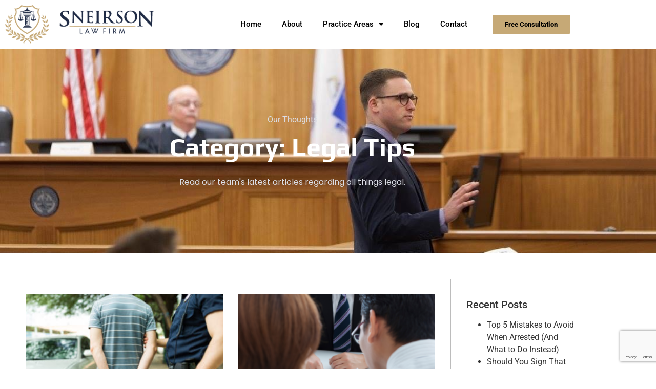

--- FILE ---
content_type: text/html; charset=UTF-8
request_url: https://sneirsonlawfirm.com/category/legal-tips/
body_size: 12631
content:
<!doctype html>
<html lang="en-US">
<head>
	<meta charset="UTF-8">
	<meta name="viewport" content="width=device-width, initial-scale=1">
	<link rel="profile" href="https://gmpg.org/xfn/11">
	<title>Category: Legal Tips - Sneirson Law Firm</title>

<!-- The SEO Framework by Sybre Waaijer -->
<meta name="robots" content="max-snippet:-1,max-image-preview:large,max-video-preview:-1" />
<link rel="canonical" href="https://sneirsonlawfirm.com/category/legal-tips/" />
<meta property="og:type" content="website" />
<meta property="og:locale" content="en_US" />
<meta property="og:site_name" content="Sneirson Law Firm" />
<meta property="og:title" content="Category: Legal Tips" />
<meta property="og:url" content="https://sneirsonlawfirm.com/category/legal-tips/" />
<meta property="og:image" content="https://sneirsonlawfirm.com/wp-content/uploads/2022/05/cropped-Hnet.com-image-3.jpg" />
<meta property="og:image:width" content="638" />
<meta property="og:image:height" content="1000" />
<meta property="og:image:alt" content="Alex Sneirson, Esq" />
<meta name="twitter:card" content="summary_large_image" />
<meta name="twitter:title" content="Category: Legal Tips" />
<meta name="twitter:image" content="https://sneirsonlawfirm.com/wp-content/uploads/2022/05/cropped-Hnet.com-image-3.jpg" />
<meta name="twitter:image:alt" content="Alex Sneirson, Esq" />
<meta name="google-site-verification" content="PafyqaUzBeVgCAgqyObWQi5qAuRnAOtIF3HVW4YM2WU" />
<script type="application/ld+json">{"@context":"https://schema.org","@graph":[{"@type":"WebSite","@id":"https://sneirsonlawfirm.com/#/schema/WebSite","url":"https://sneirsonlawfirm.com/","name":"Sneirson Law Firm","inLanguage":"en-US","potentialAction":{"@type":"SearchAction","target":{"@type":"EntryPoint","urlTemplate":"https://sneirsonlawfirm.com/search/{search_term_string}/"},"query-input":"required name=search_term_string"},"publisher":{"@type":"Organization","@id":"https://sneirsonlawfirm.com/#/schema/Organization","name":"Sneirson Law Firm","url":"https://sneirsonlawfirm.com/","logo":{"@type":"ImageObject","url":"https://sneirsonlawfirm.com/wp-content/uploads/2022/05/Group-152.jpg","contentUrl":"https://sneirsonlawfirm.com/wp-content/uploads/2022/05/Group-152.jpg","width":185,"height":48}}},{"@type":"CollectionPage","@id":"https://sneirsonlawfirm.com/category/legal-tips/","url":"https://sneirsonlawfirm.com/category/legal-tips/","name":"Category: Legal Tips - Sneirson Law Firm","inLanguage":"en-US","isPartOf":{"@id":"https://sneirsonlawfirm.com/#/schema/WebSite"},"breadcrumb":{"@type":"BreadcrumbList","@id":"https://sneirsonlawfirm.com/#/schema/BreadcrumbList","itemListElement":[{"@type":"ListItem","position":1,"item":"https://sneirsonlawfirm.com/","name":"Sneirson Law Firm"},{"@type":"ListItem","position":2,"name":"Category: Legal Tips"}]}}]}</script>
<!-- / The SEO Framework by Sybre Waaijer | 3.18ms meta | 0.63ms boot -->

<link rel="alternate" type="application/rss+xml" title="Sneirson Law Firm &raquo; Feed" href="https://sneirsonlawfirm.com/feed/" />
<link rel="alternate" type="application/rss+xml" title="Sneirson Law Firm &raquo; Comments Feed" href="https://sneirsonlawfirm.com/comments/feed/" />
<link rel="alternate" type="application/rss+xml" title="Sneirson Law Firm &raquo; Legal Tips Category Feed" href="https://sneirsonlawfirm.com/category/legal-tips/feed/" />
<style id='wp-img-auto-sizes-contain-inline-css'>
img:is([sizes=auto i],[sizes^="auto," i]){contain-intrinsic-size:3000px 1500px}
/*# sourceURL=wp-img-auto-sizes-contain-inline-css */
</style>
<style id='wp-emoji-styles-inline-css'>

	img.wp-smiley, img.emoji {
		display: inline !important;
		border: none !important;
		box-shadow: none !important;
		height: 1em !important;
		width: 1em !important;
		margin: 0 0.07em !important;
		vertical-align: -0.1em !important;
		background: none !important;
		padding: 0 !important;
	}
/*# sourceURL=wp-emoji-styles-inline-css */
</style>
<link rel='stylesheet' id='wp-block-library-css' href='https://sneirsonlawfirm.com/wp-includes/css/dist/block-library/style.min.css?ver=6.9' media='all' />
<style id='global-styles-inline-css'>
:root{--wp--preset--aspect-ratio--square: 1;--wp--preset--aspect-ratio--4-3: 4/3;--wp--preset--aspect-ratio--3-4: 3/4;--wp--preset--aspect-ratio--3-2: 3/2;--wp--preset--aspect-ratio--2-3: 2/3;--wp--preset--aspect-ratio--16-9: 16/9;--wp--preset--aspect-ratio--9-16: 9/16;--wp--preset--color--black: #000000;--wp--preset--color--cyan-bluish-gray: #abb8c3;--wp--preset--color--white: #ffffff;--wp--preset--color--pale-pink: #f78da7;--wp--preset--color--vivid-red: #cf2e2e;--wp--preset--color--luminous-vivid-orange: #ff6900;--wp--preset--color--luminous-vivid-amber: #fcb900;--wp--preset--color--light-green-cyan: #7bdcb5;--wp--preset--color--vivid-green-cyan: #00d084;--wp--preset--color--pale-cyan-blue: #8ed1fc;--wp--preset--color--vivid-cyan-blue: #0693e3;--wp--preset--color--vivid-purple: #9b51e0;--wp--preset--gradient--vivid-cyan-blue-to-vivid-purple: linear-gradient(135deg,rgb(6,147,227) 0%,rgb(155,81,224) 100%);--wp--preset--gradient--light-green-cyan-to-vivid-green-cyan: linear-gradient(135deg,rgb(122,220,180) 0%,rgb(0,208,130) 100%);--wp--preset--gradient--luminous-vivid-amber-to-luminous-vivid-orange: linear-gradient(135deg,rgb(252,185,0) 0%,rgb(255,105,0) 100%);--wp--preset--gradient--luminous-vivid-orange-to-vivid-red: linear-gradient(135deg,rgb(255,105,0) 0%,rgb(207,46,46) 100%);--wp--preset--gradient--very-light-gray-to-cyan-bluish-gray: linear-gradient(135deg,rgb(238,238,238) 0%,rgb(169,184,195) 100%);--wp--preset--gradient--cool-to-warm-spectrum: linear-gradient(135deg,rgb(74,234,220) 0%,rgb(151,120,209) 20%,rgb(207,42,186) 40%,rgb(238,44,130) 60%,rgb(251,105,98) 80%,rgb(254,248,76) 100%);--wp--preset--gradient--blush-light-purple: linear-gradient(135deg,rgb(255,206,236) 0%,rgb(152,150,240) 100%);--wp--preset--gradient--blush-bordeaux: linear-gradient(135deg,rgb(254,205,165) 0%,rgb(254,45,45) 50%,rgb(107,0,62) 100%);--wp--preset--gradient--luminous-dusk: linear-gradient(135deg,rgb(255,203,112) 0%,rgb(199,81,192) 50%,rgb(65,88,208) 100%);--wp--preset--gradient--pale-ocean: linear-gradient(135deg,rgb(255,245,203) 0%,rgb(182,227,212) 50%,rgb(51,167,181) 100%);--wp--preset--gradient--electric-grass: linear-gradient(135deg,rgb(202,248,128) 0%,rgb(113,206,126) 100%);--wp--preset--gradient--midnight: linear-gradient(135deg,rgb(2,3,129) 0%,rgb(40,116,252) 100%);--wp--preset--font-size--small: 13px;--wp--preset--font-size--medium: 20px;--wp--preset--font-size--large: 36px;--wp--preset--font-size--x-large: 42px;--wp--preset--spacing--20: 0.44rem;--wp--preset--spacing--30: 0.67rem;--wp--preset--spacing--40: 1rem;--wp--preset--spacing--50: 1.5rem;--wp--preset--spacing--60: 2.25rem;--wp--preset--spacing--70: 3.38rem;--wp--preset--spacing--80: 5.06rem;--wp--preset--shadow--natural: 6px 6px 9px rgba(0, 0, 0, 0.2);--wp--preset--shadow--deep: 12px 12px 50px rgba(0, 0, 0, 0.4);--wp--preset--shadow--sharp: 6px 6px 0px rgba(0, 0, 0, 0.2);--wp--preset--shadow--outlined: 6px 6px 0px -3px rgb(255, 255, 255), 6px 6px rgb(0, 0, 0);--wp--preset--shadow--crisp: 6px 6px 0px rgb(0, 0, 0);}:root { --wp--style--global--content-size: 800px;--wp--style--global--wide-size: 1200px; }:where(body) { margin: 0; }.wp-site-blocks > .alignleft { float: left; margin-right: 2em; }.wp-site-blocks > .alignright { float: right; margin-left: 2em; }.wp-site-blocks > .aligncenter { justify-content: center; margin-left: auto; margin-right: auto; }:where(.wp-site-blocks) > * { margin-block-start: 24px; margin-block-end: 0; }:where(.wp-site-blocks) > :first-child { margin-block-start: 0; }:where(.wp-site-blocks) > :last-child { margin-block-end: 0; }:root { --wp--style--block-gap: 24px; }:root :where(.is-layout-flow) > :first-child{margin-block-start: 0;}:root :where(.is-layout-flow) > :last-child{margin-block-end: 0;}:root :where(.is-layout-flow) > *{margin-block-start: 24px;margin-block-end: 0;}:root :where(.is-layout-constrained) > :first-child{margin-block-start: 0;}:root :where(.is-layout-constrained) > :last-child{margin-block-end: 0;}:root :where(.is-layout-constrained) > *{margin-block-start: 24px;margin-block-end: 0;}:root :where(.is-layout-flex){gap: 24px;}:root :where(.is-layout-grid){gap: 24px;}.is-layout-flow > .alignleft{float: left;margin-inline-start: 0;margin-inline-end: 2em;}.is-layout-flow > .alignright{float: right;margin-inline-start: 2em;margin-inline-end: 0;}.is-layout-flow > .aligncenter{margin-left: auto !important;margin-right: auto !important;}.is-layout-constrained > .alignleft{float: left;margin-inline-start: 0;margin-inline-end: 2em;}.is-layout-constrained > .alignright{float: right;margin-inline-start: 2em;margin-inline-end: 0;}.is-layout-constrained > .aligncenter{margin-left: auto !important;margin-right: auto !important;}.is-layout-constrained > :where(:not(.alignleft):not(.alignright):not(.alignfull)){max-width: var(--wp--style--global--content-size);margin-left: auto !important;margin-right: auto !important;}.is-layout-constrained > .alignwide{max-width: var(--wp--style--global--wide-size);}body .is-layout-flex{display: flex;}.is-layout-flex{flex-wrap: wrap;align-items: center;}.is-layout-flex > :is(*, div){margin: 0;}body .is-layout-grid{display: grid;}.is-layout-grid > :is(*, div){margin: 0;}body{padding-top: 0px;padding-right: 0px;padding-bottom: 0px;padding-left: 0px;}a:where(:not(.wp-element-button)){text-decoration: underline;}:root :where(.wp-element-button, .wp-block-button__link){background-color: #32373c;border-width: 0;color: #fff;font-family: inherit;font-size: inherit;font-style: inherit;font-weight: inherit;letter-spacing: inherit;line-height: inherit;padding-top: calc(0.667em + 2px);padding-right: calc(1.333em + 2px);padding-bottom: calc(0.667em + 2px);padding-left: calc(1.333em + 2px);text-decoration: none;text-transform: inherit;}.has-black-color{color: var(--wp--preset--color--black) !important;}.has-cyan-bluish-gray-color{color: var(--wp--preset--color--cyan-bluish-gray) !important;}.has-white-color{color: var(--wp--preset--color--white) !important;}.has-pale-pink-color{color: var(--wp--preset--color--pale-pink) !important;}.has-vivid-red-color{color: var(--wp--preset--color--vivid-red) !important;}.has-luminous-vivid-orange-color{color: var(--wp--preset--color--luminous-vivid-orange) !important;}.has-luminous-vivid-amber-color{color: var(--wp--preset--color--luminous-vivid-amber) !important;}.has-light-green-cyan-color{color: var(--wp--preset--color--light-green-cyan) !important;}.has-vivid-green-cyan-color{color: var(--wp--preset--color--vivid-green-cyan) !important;}.has-pale-cyan-blue-color{color: var(--wp--preset--color--pale-cyan-blue) !important;}.has-vivid-cyan-blue-color{color: var(--wp--preset--color--vivid-cyan-blue) !important;}.has-vivid-purple-color{color: var(--wp--preset--color--vivid-purple) !important;}.has-black-background-color{background-color: var(--wp--preset--color--black) !important;}.has-cyan-bluish-gray-background-color{background-color: var(--wp--preset--color--cyan-bluish-gray) !important;}.has-white-background-color{background-color: var(--wp--preset--color--white) !important;}.has-pale-pink-background-color{background-color: var(--wp--preset--color--pale-pink) !important;}.has-vivid-red-background-color{background-color: var(--wp--preset--color--vivid-red) !important;}.has-luminous-vivid-orange-background-color{background-color: var(--wp--preset--color--luminous-vivid-orange) !important;}.has-luminous-vivid-amber-background-color{background-color: var(--wp--preset--color--luminous-vivid-amber) !important;}.has-light-green-cyan-background-color{background-color: var(--wp--preset--color--light-green-cyan) !important;}.has-vivid-green-cyan-background-color{background-color: var(--wp--preset--color--vivid-green-cyan) !important;}.has-pale-cyan-blue-background-color{background-color: var(--wp--preset--color--pale-cyan-blue) !important;}.has-vivid-cyan-blue-background-color{background-color: var(--wp--preset--color--vivid-cyan-blue) !important;}.has-vivid-purple-background-color{background-color: var(--wp--preset--color--vivid-purple) !important;}.has-black-border-color{border-color: var(--wp--preset--color--black) !important;}.has-cyan-bluish-gray-border-color{border-color: var(--wp--preset--color--cyan-bluish-gray) !important;}.has-white-border-color{border-color: var(--wp--preset--color--white) !important;}.has-pale-pink-border-color{border-color: var(--wp--preset--color--pale-pink) !important;}.has-vivid-red-border-color{border-color: var(--wp--preset--color--vivid-red) !important;}.has-luminous-vivid-orange-border-color{border-color: var(--wp--preset--color--luminous-vivid-orange) !important;}.has-luminous-vivid-amber-border-color{border-color: var(--wp--preset--color--luminous-vivid-amber) !important;}.has-light-green-cyan-border-color{border-color: var(--wp--preset--color--light-green-cyan) !important;}.has-vivid-green-cyan-border-color{border-color: var(--wp--preset--color--vivid-green-cyan) !important;}.has-pale-cyan-blue-border-color{border-color: var(--wp--preset--color--pale-cyan-blue) !important;}.has-vivid-cyan-blue-border-color{border-color: var(--wp--preset--color--vivid-cyan-blue) !important;}.has-vivid-purple-border-color{border-color: var(--wp--preset--color--vivid-purple) !important;}.has-vivid-cyan-blue-to-vivid-purple-gradient-background{background: var(--wp--preset--gradient--vivid-cyan-blue-to-vivid-purple) !important;}.has-light-green-cyan-to-vivid-green-cyan-gradient-background{background: var(--wp--preset--gradient--light-green-cyan-to-vivid-green-cyan) !important;}.has-luminous-vivid-amber-to-luminous-vivid-orange-gradient-background{background: var(--wp--preset--gradient--luminous-vivid-amber-to-luminous-vivid-orange) !important;}.has-luminous-vivid-orange-to-vivid-red-gradient-background{background: var(--wp--preset--gradient--luminous-vivid-orange-to-vivid-red) !important;}.has-very-light-gray-to-cyan-bluish-gray-gradient-background{background: var(--wp--preset--gradient--very-light-gray-to-cyan-bluish-gray) !important;}.has-cool-to-warm-spectrum-gradient-background{background: var(--wp--preset--gradient--cool-to-warm-spectrum) !important;}.has-blush-light-purple-gradient-background{background: var(--wp--preset--gradient--blush-light-purple) !important;}.has-blush-bordeaux-gradient-background{background: var(--wp--preset--gradient--blush-bordeaux) !important;}.has-luminous-dusk-gradient-background{background: var(--wp--preset--gradient--luminous-dusk) !important;}.has-pale-ocean-gradient-background{background: var(--wp--preset--gradient--pale-ocean) !important;}.has-electric-grass-gradient-background{background: var(--wp--preset--gradient--electric-grass) !important;}.has-midnight-gradient-background{background: var(--wp--preset--gradient--midnight) !important;}.has-small-font-size{font-size: var(--wp--preset--font-size--small) !important;}.has-medium-font-size{font-size: var(--wp--preset--font-size--medium) !important;}.has-large-font-size{font-size: var(--wp--preset--font-size--large) !important;}.has-x-large-font-size{font-size: var(--wp--preset--font-size--x-large) !important;}
:root :where(.wp-block-pullquote){font-size: 1.5em;line-height: 1.6;}
/*# sourceURL=global-styles-inline-css */
</style>
<link rel='stylesheet' id='contact-form-7-css' href='https://sneirsonlawfirm.com/wp-content/plugins/contact-form-7/includes/css/styles.css?ver=6.1.4' media='all' />
<link rel='stylesheet' id='hello-elementor-css' href='https://sneirsonlawfirm.com/wp-content/themes/hello-elementor/assets/css/reset.css?ver=3.4.5' media='all' />
<link rel='stylesheet' id='hello-elementor-theme-style-css' href='https://sneirsonlawfirm.com/wp-content/themes/hello-elementor/assets/css/theme.css?ver=3.4.5' media='all' />
<link rel='stylesheet' id='hello-elementor-header-footer-css' href='https://sneirsonlawfirm.com/wp-content/themes/hello-elementor/assets/css/header-footer.css?ver=3.4.5' media='all' />
<link rel='stylesheet' id='elementor-frontend-css' href='https://sneirsonlawfirm.com/wp-content/plugins/elementor/assets/css/frontend.min.css?ver=3.34.1' media='all' />
<link rel='stylesheet' id='elementor-post-5-css' href='https://sneirsonlawfirm.com/wp-content/uploads/elementor/css/post-5.css?ver=1768884785' media='all' />
<link rel='stylesheet' id='widget-image-css' href='https://sneirsonlawfirm.com/wp-content/plugins/elementor/assets/css/widget-image.min.css?ver=3.34.1' media='all' />
<link rel='stylesheet' id='widget-nav-menu-css' href='https://sneirsonlawfirm.com/wp-content/plugins/elementor-pro/assets/css/widget-nav-menu.min.css?ver=3.34.0' media='all' />
<link rel='stylesheet' id='widget-heading-css' href='https://sneirsonlawfirm.com/wp-content/plugins/elementor/assets/css/widget-heading.min.css?ver=3.34.1' media='all' />
<link rel='stylesheet' id='widget-icon-list-css' href='https://sneirsonlawfirm.com/wp-content/plugins/elementor/assets/css/widget-icon-list.min.css?ver=3.34.1' media='all' />
<link rel='stylesheet' id='widget-divider-css' href='https://sneirsonlawfirm.com/wp-content/plugins/elementor/assets/css/widget-divider.min.css?ver=3.34.1' media='all' />
<link rel='stylesheet' id='widget-social-icons-css' href='https://sneirsonlawfirm.com/wp-content/plugins/elementor/assets/css/widget-social-icons.min.css?ver=3.34.1' media='all' />
<link rel='stylesheet' id='e-apple-webkit-css' href='https://sneirsonlawfirm.com/wp-content/plugins/elementor/assets/css/conditionals/apple-webkit.min.css?ver=3.34.1' media='all' />
<link rel='stylesheet' id='widget-posts-css' href='https://sneirsonlawfirm.com/wp-content/plugins/elementor-pro/assets/css/widget-posts.min.css?ver=3.34.0' media='all' />
<link rel='stylesheet' id='swiper-css' href='https://sneirsonlawfirm.com/wp-content/plugins/elementor/assets/lib/swiper/v8/css/swiper.min.css?ver=8.4.5' media='all' />
<link rel='stylesheet' id='e-swiper-css' href='https://sneirsonlawfirm.com/wp-content/plugins/elementor/assets/css/conditionals/e-swiper.min.css?ver=3.34.1' media='all' />
<link rel='stylesheet' id='elementor-icons-css' href='https://sneirsonlawfirm.com/wp-content/plugins/elementor/assets/lib/eicons/css/elementor-icons.min.css?ver=5.45.0' media='all' />
<link rel='stylesheet' id='elementor-post-16-css' href='https://sneirsonlawfirm.com/wp-content/uploads/elementor/css/post-16.css?ver=1768884786' media='all' />
<link rel='stylesheet' id='elementor-post-48-css' href='https://sneirsonlawfirm.com/wp-content/uploads/elementor/css/post-48.css?ver=1768884786' media='all' />
<link rel='stylesheet' id='elementor-post-3338-css' href='https://sneirsonlawfirm.com/wp-content/uploads/elementor/css/post-3338.css?ver=1768887194' media='all' />
<link rel='stylesheet' id='elementor-gf-local-roboto-css' href='https://sneirsonlawfirm.com/wp-content/uploads/elementor/google-fonts/css/roboto.css?ver=1742230381' media='all' />
<link rel='stylesheet' id='elementor-gf-local-robotoslab-css' href='https://sneirsonlawfirm.com/wp-content/uploads/elementor/google-fonts/css/robotoslab.css?ver=1742230383' media='all' />
<link rel='stylesheet' id='elementor-gf-local-play-css' href='https://sneirsonlawfirm.com/wp-content/uploads/elementor/google-fonts/css/play.css?ver=1742230383' media='all' />
<link rel='stylesheet' id='elementor-gf-local-poppins-css' href='https://sneirsonlawfirm.com/wp-content/uploads/elementor/google-fonts/css/poppins.css?ver=1742230384' media='all' />
<link rel='stylesheet' id='elementor-icons-shared-0-css' href='https://sneirsonlawfirm.com/wp-content/plugins/elementor/assets/lib/font-awesome/css/fontawesome.min.css?ver=5.15.3' media='all' />
<link rel='stylesheet' id='elementor-icons-fa-solid-css' href='https://sneirsonlawfirm.com/wp-content/plugins/elementor/assets/lib/font-awesome/css/solid.min.css?ver=5.15.3' media='all' />
<link rel='stylesheet' id='elementor-icons-fa-regular-css' href='https://sneirsonlawfirm.com/wp-content/plugins/elementor/assets/lib/font-awesome/css/regular.min.css?ver=5.15.3' media='all' />
<link rel='stylesheet' id='elementor-icons-fa-brands-css' href='https://sneirsonlawfirm.com/wp-content/plugins/elementor/assets/lib/font-awesome/css/brands.min.css?ver=5.15.3' media='all' />
<script src="https://sneirsonlawfirm.com/wp-includes/js/jquery/jquery.min.js?ver=3.7.1" id="jquery-core-js"></script>
<script src="https://sneirsonlawfirm.com/wp-includes/js/jquery/jquery-migrate.min.js?ver=3.4.1" id="jquery-migrate-js"></script>
<link rel="https://api.w.org/" href="https://sneirsonlawfirm.com/wp-json/" /><link rel="alternate" title="JSON" type="application/json" href="https://sneirsonlawfirm.com/wp-json/wp/v2/categories/11" /><link rel="EditURI" type="application/rsd+xml" title="RSD" href="https://sneirsonlawfirm.com/xmlrpc.php?rsd" />
<meta name="generator" content="Elementor 3.34.1; features: additional_custom_breakpoints; settings: css_print_method-external, google_font-enabled, font_display-auto">
<!-- Google Tag Manager -->
<script>(function(w,d,s,l,i){w[l]=w[l]||[];w[l].push({'gtm.start':
new Date().getTime(),event:'gtm.js'});var f=d.getElementsByTagName(s)[0],
j=d.createElement(s),dl=l!='dataLayer'?'&l='+l:'';j.async=true;j.src=
'https://www.googletagmanager.com/gtm.js?id='+i+dl;f.parentNode.insertBefore(j,f);
})(window,document,'script','dataLayer','GTM-M4QXCGQ');</script>
<!-- End Google Tag Manager -->
			<style>
				.e-con.e-parent:nth-of-type(n+4):not(.e-lazyloaded):not(.e-no-lazyload),
				.e-con.e-parent:nth-of-type(n+4):not(.e-lazyloaded):not(.e-no-lazyload) * {
					background-image: none !important;
				}
				@media screen and (max-height: 1024px) {
					.e-con.e-parent:nth-of-type(n+3):not(.e-lazyloaded):not(.e-no-lazyload),
					.e-con.e-parent:nth-of-type(n+3):not(.e-lazyloaded):not(.e-no-lazyload) * {
						background-image: none !important;
					}
				}
				@media screen and (max-height: 640px) {
					.e-con.e-parent:nth-of-type(n+2):not(.e-lazyloaded):not(.e-no-lazyload),
					.e-con.e-parent:nth-of-type(n+2):not(.e-lazyloaded):not(.e-no-lazyload) * {
						background-image: none !important;
					}
				}
			</style>
			<link rel="icon" href="https://sneirsonlawfirm.com/wp-content/uploads/2022/05/cropped-Group-151-32x32.png" sizes="32x32" />
<link rel="icon" href="https://sneirsonlawfirm.com/wp-content/uploads/2022/05/cropped-Group-151-192x192.png" sizes="192x192" />
<link rel="apple-touch-icon" href="https://sneirsonlawfirm.com/wp-content/uploads/2022/05/cropped-Group-151-180x180.png" />
<meta name="msapplication-TileImage" content="https://sneirsonlawfirm.com/wp-content/uploads/2022/05/cropped-Group-151-270x270.png" />
		<style id="wp-custom-css">
			ul.personal-dark-font {
    margin: 15px 0px;
}
ul.color-list li a {
    color: #C5A775 !important;
}
.personal-dark-font li {
    /* line-height: 1.5em; */
    padding: 2px 0px;
}
.hamber-mob1 i.fas.fa-caret-down {
    color: black;
}
input.wpcf7-form-control.has-spinner.wpcf7-submit.btn.btn-default {
    width: 100%;
    background-color: #C5A775;
	padding:10px 0px;
	border-radius:5px;
	color:white;
	font-weight:500!important;
}
.btn-check:focus+.btn, .btn:focus {
    outline: 0;
    box-shadow: none;
}
textarea.wpcf7-form-control.wpcf7-textarea {
    height: 145px;
}
.form-field {
    padding: 10px 0px;
}
.form-field input {
    padding: 10px 10px;
    border-radius: 0px;
}
.form-field textarea{
	border-radius:0px;
	border-color:#ccc;
}
.form-field .star{
	color:red;
	padding-left:6px;
}
select.wpcf7-form-control.wpcf7-select {
    padding: 10px 10px;
    border-radius: 0px;
    border-color: #ccc;
}
.form-title h2 {
    padding: 10px 20px;
		margin-bottom:20px;
    background: #1E2639;
    color: white;
}
.container.free-consulation {
    background: #fff;
}
.container.free-consulation .row {
    padding: 0px 20px;
}
.container.free-consulation {
    padding: 0px;
}
ul.what-happens li {
    padding-bottom: 20px;
    list-style: none;
    margin-left: 0px!important;
}
ul.what-happens {
    padding-left: 0px!important;
}
		</style>
		</head>
<body class="archive category category-legal-tips category-11 wp-custom-logo wp-embed-responsive wp-theme-hello-elementor hello-elementor-default elementor-page-3338 elementor-default elementor-template-full-width elementor-kit-5">


<a class="skip-link screen-reader-text" href="#content">Skip to content</a>

		<header data-elementor-type="header" data-elementor-id="16" class="elementor elementor-16 elementor-location-header" data-elementor-post-type="elementor_library">
					<section class="elementor-section elementor-top-section elementor-element elementor-element-7907041 elementor-section-content-top elementor-hidden-mobile elementor-section-boxed elementor-section-height-default elementor-section-height-default" data-id="7907041" data-element_type="section">
						<div class="elementor-container elementor-column-gap-default">
					<div class="elementor-column elementor-col-16 elementor-top-column elementor-element elementor-element-145e497" data-id="145e497" data-element_type="column">
			<div class="elementor-widget-wrap elementor-element-populated">
						<div class="elementor-element elementor-element-23f6f85 elementor-widget elementor-widget-image" data-id="23f6f85" data-element_type="widget" data-widget_type="image.default">
				<div class="elementor-widget-container">
																<a href="https://sneirsonlawfirm.com/">
							<img width="350" height="90" src="https://sneirsonlawfirm.com/wp-content/uploads/2022/05/Group-233.png" class="attachment-full size-full wp-image-3040" alt="" srcset="https://sneirsonlawfirm.com/wp-content/uploads/2022/05/Group-233.png 350w, https://sneirsonlawfirm.com/wp-content/uploads/2022/05/Group-233-300x77.png 300w" sizes="(max-width: 350px) 100vw, 350px" />								</a>
															</div>
				</div>
					</div>
		</div>
				<div class="elementor-column elementor-col-66 elementor-top-column elementor-element elementor-element-a381bb9" data-id="a381bb9" data-element_type="column">
			<div class="elementor-widget-wrap elementor-element-populated">
						<div class="elementor-element elementor-element-384d77d elementor-nav-menu__text-align-center elementor-nav-menu__align-end elementor-nav-menu--stretch hamber-mob1 elementor-nav-menu--dropdown-tablet elementor-nav-menu--toggle elementor-nav-menu--burger elementor-widget elementor-widget-nav-menu" data-id="384d77d" data-element_type="widget" data-settings="{&quot;full_width&quot;:&quot;stretch&quot;,&quot;layout&quot;:&quot;horizontal&quot;,&quot;submenu_icon&quot;:{&quot;value&quot;:&quot;&lt;i class=\&quot;fas fa-caret-down\&quot; aria-hidden=\&quot;true\&quot;&gt;&lt;\/i&gt;&quot;,&quot;library&quot;:&quot;fa-solid&quot;},&quot;toggle&quot;:&quot;burger&quot;}" data-widget_type="nav-menu.default">
				<div class="elementor-widget-container">
								<nav aria-label="Menu" class="elementor-nav-menu--main elementor-nav-menu__container elementor-nav-menu--layout-horizontal e--pointer-underline e--animation-fade">
				<ul id="menu-1-384d77d" class="elementor-nav-menu"><li class="menu-item menu-item-type-post_type menu-item-object-page menu-item-home menu-item-836"><a href="https://sneirsonlawfirm.com/" class="elementor-item">Home</a></li>
<li class="menu-item menu-item-type-post_type menu-item-object-page menu-item-1161"><a href="https://sneirsonlawfirm.com/about/" class="elementor-item">About</a></li>
<li class="menu-item menu-item-type-custom menu-item-object-custom menu-item-has-children menu-item-1980"><a href="#" class="elementor-item elementor-item-anchor">Practice Areas</a>
<ul class="sub-menu elementor-nav-menu--dropdown">
	<li class="menu-item menu-item-type-post_type menu-item-object-page menu-item-839"><a href="https://sneirsonlawfirm.com/personal-injury/" class="elementor-sub-item">Personal Injury</a></li>
	<li class="menu-item menu-item-type-post_type menu-item-object-page menu-item-838"><a href="https://sneirsonlawfirm.com/criminal-law/" class="elementor-sub-item">Criminal Law</a></li>
	<li class="menu-item menu-item-type-post_type menu-item-object-page menu-item-1217"><a href="https://sneirsonlawfirm.com/employment-law/" class="elementor-sub-item">Employment Law</a></li>
</ul>
</li>
<li class="menu-item menu-item-type-post_type menu-item-object-page current_page_parent menu-item-3328"><a href="https://sneirsonlawfirm.com/blog/" class="elementor-item">Blog</a></li>
<li class="menu-item menu-item-type-post_type menu-item-object-page menu-item-2007"><a href="https://sneirsonlawfirm.com/contact/" class="elementor-item">Contact</a></li>
</ul>			</nav>
					<div class="elementor-menu-toggle" role="button" tabindex="0" aria-label="Menu Toggle" aria-expanded="false">
			<i aria-hidden="true" role="presentation" class="elementor-menu-toggle__icon--open eicon-menu-bar"></i><i aria-hidden="true" role="presentation" class="elementor-menu-toggle__icon--close eicon-close"></i>		</div>
					<nav class="elementor-nav-menu--dropdown elementor-nav-menu__container" aria-hidden="true">
				<ul id="menu-2-384d77d" class="elementor-nav-menu"><li class="menu-item menu-item-type-post_type menu-item-object-page menu-item-home menu-item-836"><a href="https://sneirsonlawfirm.com/" class="elementor-item" tabindex="-1">Home</a></li>
<li class="menu-item menu-item-type-post_type menu-item-object-page menu-item-1161"><a href="https://sneirsonlawfirm.com/about/" class="elementor-item" tabindex="-1">About</a></li>
<li class="menu-item menu-item-type-custom menu-item-object-custom menu-item-has-children menu-item-1980"><a href="#" class="elementor-item elementor-item-anchor" tabindex="-1">Practice Areas</a>
<ul class="sub-menu elementor-nav-menu--dropdown">
	<li class="menu-item menu-item-type-post_type menu-item-object-page menu-item-839"><a href="https://sneirsonlawfirm.com/personal-injury/" class="elementor-sub-item" tabindex="-1">Personal Injury</a></li>
	<li class="menu-item menu-item-type-post_type menu-item-object-page menu-item-838"><a href="https://sneirsonlawfirm.com/criminal-law/" class="elementor-sub-item" tabindex="-1">Criminal Law</a></li>
	<li class="menu-item menu-item-type-post_type menu-item-object-page menu-item-1217"><a href="https://sneirsonlawfirm.com/employment-law/" class="elementor-sub-item" tabindex="-1">Employment Law</a></li>
</ul>
</li>
<li class="menu-item menu-item-type-post_type menu-item-object-page current_page_parent menu-item-3328"><a href="https://sneirsonlawfirm.com/blog/" class="elementor-item" tabindex="-1">Blog</a></li>
<li class="menu-item menu-item-type-post_type menu-item-object-page menu-item-2007"><a href="https://sneirsonlawfirm.com/contact/" class="elementor-item" tabindex="-1">Contact</a></li>
</ul>			</nav>
						</div>
				</div>
					</div>
		</div>
				<div class="elementor-column elementor-col-16 elementor-top-column elementor-element elementor-element-3b55031" data-id="3b55031" data-element_type="column">
			<div class="elementor-widget-wrap elementor-element-populated">
						<div class="elementor-element elementor-element-9e534cf elementor-mobile-align-left elementor-widget elementor-widget-button" data-id="9e534cf" data-element_type="widget" data-widget_type="button.default">
				<div class="elementor-widget-container">
									<div class="elementor-button-wrapper">
					<a class="elementor-button elementor-button-link elementor-size-sm" href="https://sneirsonlawfirm.com/free-consulation/">
						<span class="elementor-button-content-wrapper">
									<span class="elementor-button-text">Free Consultation</span>
					</span>
					</a>
				</div>
								</div>
				</div>
					</div>
		</div>
					</div>
		</section>
				<section class="elementor-section elementor-top-section elementor-element elementor-element-3ea318b elementor-section-content-top elementor-hidden-desktop elementor-hidden-tablet elementor-section-boxed elementor-section-height-default elementor-section-height-default" data-id="3ea318b" data-element_type="section">
						<div class="elementor-container elementor-column-gap-default">
					<div class="elementor-column elementor-col-50 elementor-top-column elementor-element elementor-element-04777c9" data-id="04777c9" data-element_type="column">
			<div class="elementor-widget-wrap elementor-element-populated">
						<div class="elementor-element elementor-element-3088441 elementor-widget elementor-widget-image" data-id="3088441" data-element_type="widget" data-widget_type="image.default">
				<div class="elementor-widget-container">
																<a href="https://sneirsonlawfirm.com/">
							<img width="350" height="90" src="https://sneirsonlawfirm.com/wp-content/uploads/2022/05/Group-233.png" class="attachment-full size-full wp-image-3040" alt="" srcset="https://sneirsonlawfirm.com/wp-content/uploads/2022/05/Group-233.png 350w, https://sneirsonlawfirm.com/wp-content/uploads/2022/05/Group-233-300x77.png 300w" sizes="(max-width: 350px) 100vw, 350px" />								</a>
															</div>
				</div>
					</div>
		</div>
				<div class="elementor-column elementor-col-50 elementor-top-column elementor-element elementor-element-9afa655" data-id="9afa655" data-element_type="column">
			<div class="elementor-widget-wrap elementor-element-populated">
						<div class="elementor-element elementor-element-4d5157c elementor-nav-menu__text-align-center elementor-nav-menu__align-end elementor-nav-menu--stretch elementor-widget-mobile__width-auto elementor-nav-menu--dropdown-tablet elementor-nav-menu--toggle elementor-nav-menu--burger elementor-widget elementor-widget-nav-menu" data-id="4d5157c" data-element_type="widget" data-settings="{&quot;full_width&quot;:&quot;stretch&quot;,&quot;layout&quot;:&quot;horizontal&quot;,&quot;submenu_icon&quot;:{&quot;value&quot;:&quot;&lt;i class=\&quot;fas fa-caret-down\&quot; aria-hidden=\&quot;true\&quot;&gt;&lt;\/i&gt;&quot;,&quot;library&quot;:&quot;fa-solid&quot;},&quot;toggle&quot;:&quot;burger&quot;}" data-widget_type="nav-menu.default">
				<div class="elementor-widget-container">
								<nav aria-label="Menu" class="elementor-nav-menu--main elementor-nav-menu__container elementor-nav-menu--layout-horizontal e--pointer-underline e--animation-fade">
				<ul id="menu-1-4d5157c" class="elementor-nav-menu"><li class="menu-item menu-item-type-post_type menu-item-object-page menu-item-home menu-item-836"><a href="https://sneirsonlawfirm.com/" class="elementor-item">Home</a></li>
<li class="menu-item menu-item-type-post_type menu-item-object-page menu-item-1161"><a href="https://sneirsonlawfirm.com/about/" class="elementor-item">About</a></li>
<li class="menu-item menu-item-type-custom menu-item-object-custom menu-item-has-children menu-item-1980"><a href="#" class="elementor-item elementor-item-anchor">Practice Areas</a>
<ul class="sub-menu elementor-nav-menu--dropdown">
	<li class="menu-item menu-item-type-post_type menu-item-object-page menu-item-839"><a href="https://sneirsonlawfirm.com/personal-injury/" class="elementor-sub-item">Personal Injury</a></li>
	<li class="menu-item menu-item-type-post_type menu-item-object-page menu-item-838"><a href="https://sneirsonlawfirm.com/criminal-law/" class="elementor-sub-item">Criminal Law</a></li>
	<li class="menu-item menu-item-type-post_type menu-item-object-page menu-item-1217"><a href="https://sneirsonlawfirm.com/employment-law/" class="elementor-sub-item">Employment Law</a></li>
</ul>
</li>
<li class="menu-item menu-item-type-post_type menu-item-object-page current_page_parent menu-item-3328"><a href="https://sneirsonlawfirm.com/blog/" class="elementor-item">Blog</a></li>
<li class="menu-item menu-item-type-post_type menu-item-object-page menu-item-2007"><a href="https://sneirsonlawfirm.com/contact/" class="elementor-item">Contact</a></li>
</ul>			</nav>
					<div class="elementor-menu-toggle" role="button" tabindex="0" aria-label="Menu Toggle" aria-expanded="false">
			<i aria-hidden="true" role="presentation" class="elementor-menu-toggle__icon--open eicon-menu-bar"></i><i aria-hidden="true" role="presentation" class="elementor-menu-toggle__icon--close eicon-close"></i>		</div>
					<nav class="elementor-nav-menu--dropdown elementor-nav-menu__container" aria-hidden="true">
				<ul id="menu-2-4d5157c" class="elementor-nav-menu"><li class="menu-item menu-item-type-post_type menu-item-object-page menu-item-home menu-item-836"><a href="https://sneirsonlawfirm.com/" class="elementor-item" tabindex="-1">Home</a></li>
<li class="menu-item menu-item-type-post_type menu-item-object-page menu-item-1161"><a href="https://sneirsonlawfirm.com/about/" class="elementor-item" tabindex="-1">About</a></li>
<li class="menu-item menu-item-type-custom menu-item-object-custom menu-item-has-children menu-item-1980"><a href="#" class="elementor-item elementor-item-anchor" tabindex="-1">Practice Areas</a>
<ul class="sub-menu elementor-nav-menu--dropdown">
	<li class="menu-item menu-item-type-post_type menu-item-object-page menu-item-839"><a href="https://sneirsonlawfirm.com/personal-injury/" class="elementor-sub-item" tabindex="-1">Personal Injury</a></li>
	<li class="menu-item menu-item-type-post_type menu-item-object-page menu-item-838"><a href="https://sneirsonlawfirm.com/criminal-law/" class="elementor-sub-item" tabindex="-1">Criminal Law</a></li>
	<li class="menu-item menu-item-type-post_type menu-item-object-page menu-item-1217"><a href="https://sneirsonlawfirm.com/employment-law/" class="elementor-sub-item" tabindex="-1">Employment Law</a></li>
</ul>
</li>
<li class="menu-item menu-item-type-post_type menu-item-object-page current_page_parent menu-item-3328"><a href="https://sneirsonlawfirm.com/blog/" class="elementor-item" tabindex="-1">Blog</a></li>
<li class="menu-item menu-item-type-post_type menu-item-object-page menu-item-2007"><a href="https://sneirsonlawfirm.com/contact/" class="elementor-item" tabindex="-1">Contact</a></li>
</ul>			</nav>
						</div>
				</div>
				<div class="elementor-element elementor-element-6fbd615 elementor-mobile-align-left elementor-widget-mobile__width-auto elementor-widget elementor-widget-button" data-id="6fbd615" data-element_type="widget" data-widget_type="button.default">
				<div class="elementor-widget-container">
									<div class="elementor-button-wrapper">
					<a class="elementor-button elementor-button-link elementor-size-sm" href="https://sneirsonlawfirm.com/free-consulation/">
						<span class="elementor-button-content-wrapper">
									<span class="elementor-button-text">Free Consultation</span>
					</span>
					</a>
				</div>
								</div>
				</div>
					</div>
		</div>
					</div>
		</section>
				</header>
				<div data-elementor-type="archive" data-elementor-id="3338" class="elementor elementor-3338 elementor-location-archive" data-elementor-post-type="elementor_library">
					<section class="elementor-section elementor-top-section elementor-element elementor-element-54c5871 elementor-section-height-min-height elementor-section-boxed elementor-section-height-default elementor-section-items-middle" data-id="54c5871" data-element_type="section" data-settings="{&quot;background_background&quot;:&quot;classic&quot;}">
							<div class="elementor-background-overlay"></div>
							<div class="elementor-container elementor-column-gap-default">
					<div class="elementor-column elementor-col-100 elementor-top-column elementor-element elementor-element-67451a9" data-id="67451a9" data-element_type="column">
			<div class="elementor-widget-wrap elementor-element-populated">
						<div class="elementor-element elementor-element-2f629c3 elementor-widget elementor-widget-heading" data-id="2f629c3" data-element_type="widget" data-widget_type="heading.default">
				<div class="elementor-widget-container">
					<p class="elementor-heading-title elementor-size-default">Our Thoughts</p>				</div>
				</div>
				<div class="elementor-element elementor-element-94ec89b elementor-widget elementor-widget-heading" data-id="94ec89b" data-element_type="widget" data-widget_type="heading.default">
				<div class="elementor-widget-container">
					<h2 class="elementor-heading-title elementor-size-default">Category: Legal Tips</h2>				</div>
				</div>
				<div class="elementor-element elementor-element-eb2b32a banner-pra elementor-widget elementor-widget-heading" data-id="eb2b32a" data-element_type="widget" data-widget_type="heading.default">
				<div class="elementor-widget-container">
					<p class="elementor-heading-title elementor-size-default">Read our team's latest articles regarding all things legal. 
</p>				</div>
				</div>
					</div>
		</div>
					</div>
		</section>
				<section class="elementor-section elementor-top-section elementor-element elementor-element-46ed368 elementor-section-boxed elementor-section-height-default elementor-section-height-default" data-id="46ed368" data-element_type="section">
						<div class="elementor-container elementor-column-gap-wider">
					<div class="elementor-column elementor-col-50 elementor-top-column elementor-element elementor-element-9893fe6" data-id="9893fe6" data-element_type="column">
			<div class="elementor-widget-wrap elementor-element-populated">
						<div class="elementor-element elementor-element-01b9fdb elementor-grid-2 elementor-grid-tablet-2 elementor-grid-mobile-1 elementor-posts--thumbnail-top elementor-widget elementor-widget-archive-posts" data-id="01b9fdb" data-element_type="widget" data-settings="{&quot;archive_classic_columns&quot;:&quot;2&quot;,&quot;archive_classic_columns_tablet&quot;:&quot;2&quot;,&quot;archive_classic_columns_mobile&quot;:&quot;1&quot;,&quot;archive_classic_row_gap&quot;:{&quot;unit&quot;:&quot;px&quot;,&quot;size&quot;:35,&quot;sizes&quot;:[]},&quot;archive_classic_row_gap_tablet&quot;:{&quot;unit&quot;:&quot;px&quot;,&quot;size&quot;:&quot;&quot;,&quot;sizes&quot;:[]},&quot;archive_classic_row_gap_mobile&quot;:{&quot;unit&quot;:&quot;px&quot;,&quot;size&quot;:&quot;&quot;,&quot;sizes&quot;:[]},&quot;pagination_type&quot;:&quot;numbers&quot;}" data-widget_type="archive-posts.archive_classic">
				<div class="elementor-widget-container">
							<div class="elementor-posts-container elementor-posts elementor-posts--skin-classic elementor-grid" role="list">
				<article class="elementor-post elementor-grid-item post-3484 post type-post status-publish format-standard has-post-thumbnail hentry category-legal-tips" role="listitem">
				<a class="elementor-post__thumbnail__link" href="https://sneirsonlawfirm.com/top-5-mistakes-to-avoid-when-arrested-and-what-to-do-instead/" tabindex="-1" >
			<div class="elementor-post__thumbnail"><img fetchpriority="high" width="300" height="200" src="https://sneirsonlawfirm.com/wp-content/uploads/2025/08/getting_arrested-300x200.jpg" class="attachment-medium size-medium wp-image-3486" alt="White male in handcuffs after getting arrested" /></div>
		</a>
				<div class="elementor-post__text">
				<h3 class="elementor-post__title">
			<a href="https://sneirsonlawfirm.com/top-5-mistakes-to-avoid-when-arrested-and-what-to-do-instead/" >
				Top 5 Mistakes to Avoid When Arrested (And What to Do Instead)			</a>
		</h3>
				<div class="elementor-post__meta-data">
					<span class="elementor-post-date">
			August 6, 2025		</span>
				<span class="elementor-post-avatar">
			No Comments		</span>
				</div>
				<div class="elementor-post__excerpt">
			<p>Getting arrested is a high-stress, high-stakes moment. Whether it’s your first run-in with the law or not, how you respond can make or break your</p>
		</div>
		
		<a class="elementor-post__read-more" href="https://sneirsonlawfirm.com/top-5-mistakes-to-avoid-when-arrested-and-what-to-do-instead/" aria-label="Read more about Top 5 Mistakes to Avoid When Arrested (And What to Do Instead)" tabindex="-1" >
			Read More »		</a>

				</div>
				</article>
				<article class="elementor-post elementor-grid-item post-3401 post type-post status-publish format-standard has-post-thumbnail hentry category-commercial-real-estate-attorney category-know-your-rights category-legal-tips category-residential-real-estate-attorney tag-buying-real-estate tag-commercial-real-estate tag-real-estate-attorney-massachusetts tag-real-estate-contracts tag-real-estate-lawyer tag-residential-real-estate-legal-representation tag-selling-real-estate" role="listitem">
				<a class="elementor-post__thumbnail__link" href="https://sneirsonlawfirm.com/how-will-a-real-estate-attorney-help-me/" tabindex="-1" >
			<div class="elementor-post__thumbnail"><img width="300" height="251" src="https://sneirsonlawfirm.com/wp-content/uploads/2022/10/Canva_M_Couple-signing-real-estate-contract_RealEstateAttorney_Lawyer-300x251.png" class="attachment-medium size-medium wp-image-3404" alt="" /></div>
		</a>
				<div class="elementor-post__text">
				<h3 class="elementor-post__title">
			<a href="https://sneirsonlawfirm.com/how-will-a-real-estate-attorney-help-me/" >
				How Will a Real Estate Attorney Help Me?			</a>
		</h3>
				<div class="elementor-post__meta-data">
					<span class="elementor-post-date">
			October 24, 2022		</span>
				<span class="elementor-post-avatar">
			No Comments		</span>
				</div>
				<div class="elementor-post__excerpt">
			<p>When dealing in property-related transactions, most people are unaware that a real estate attorney adds value by protecting your interests and mitigating possible risks associated with the</p>
		</div>
		
		<a class="elementor-post__read-more" href="https://sneirsonlawfirm.com/how-will-a-real-estate-attorney-help-me/" aria-label="Read more about How Will a Real Estate Attorney Help Me?" tabindex="-1" >
			Read More »		</a>

				</div>
				</article>
				<article class="elementor-post elementor-grid-item post-3389 post type-post status-publish format-standard has-post-thumbnail hentry category-know-your-rights category-legal-tips category-personal-injury-lawyer tag-personal-injury-attorney tag-personal-injury-case tag-personal-injury-claim" role="listitem">
				<a class="elementor-post__thumbnail__link" href="https://sneirsonlawfirm.com/gathering-evidence-for-your-slip-and-fall-claim/" tabindex="-1" >
			<div class="elementor-post__thumbnail"><img loading="lazy" width="300" height="251" src="https://sneirsonlawfirm.com/wp-content/uploads/2022/09/Canva_Woman-Slipping-on-Stairs_M_Personal-Injury_Slip-and-Fall-300x251.png" class="attachment-medium size-medium wp-image-3390" alt="" /></div>
		</a>
				<div class="elementor-post__text">
				<h3 class="elementor-post__title">
			<a href="https://sneirsonlawfirm.com/gathering-evidence-for-your-slip-and-fall-claim/" >
				Gathering Evidence for Your Slip and Fall Claim			</a>
		</h3>
				<div class="elementor-post__meta-data">
					<span class="elementor-post-date">
			September 19, 2022		</span>
				<span class="elementor-post-avatar">
			No Comments		</span>
				</div>
				<div class="elementor-post__excerpt">
			<p>We have all experienced a few slips and falls here and there. Most of these mishaps are not that serious and are more embarrassing than</p>
		</div>
		
		<a class="elementor-post__read-more" href="https://sneirsonlawfirm.com/gathering-evidence-for-your-slip-and-fall-claim/" aria-label="Read more about Gathering Evidence for Your Slip and Fall Claim" tabindex="-1" >
			Read More »		</a>

				</div>
				</article>
				</div>
		
						</div>
				</div>
					</div>
		</div>
				<div class="elementor-column elementor-col-50 elementor-top-column elementor-element elementor-element-51bb679" data-id="51bb679" data-element_type="column" data-settings="{&quot;background_background&quot;:&quot;classic&quot;}">
			<div class="elementor-widget-wrap elementor-element-populated">
						<div class="elementor-element elementor-element-08aea2b def elementor-widget elementor-widget-wp-widget-recent-posts" data-id="08aea2b" data-element_type="widget" data-widget_type="wp-widget-recent-posts.default">
				<div class="elementor-widget-container">
					
		
		<h5>Recent Posts</h5><nav aria-label="Recent Posts">
		<ul>
											<li>
					<a href="https://sneirsonlawfirm.com/top-5-mistakes-to-avoid-when-arrested-and-what-to-do-instead/">Top 5 Mistakes to Avoid When Arrested (And What to Do Instead)</a>
									</li>
											<li>
					<a href="https://sneirsonlawfirm.com/should-you-sign-that-severance-package/">Should You Sign That Severance Package?</a>
									</li>
											<li>
					<a href="https://sneirsonlawfirm.com/how-will-a-real-estate-attorney-help-me/">How Will a Real Estate Attorney Help Me?</a>
									</li>
					</ul>

		</nav>				</div>
				</div>
				<div class="elementor-element elementor-element-98412f8 def elementor-widget elementor-widget-wp-widget-categories" data-id="98412f8" data-element_type="widget" data-widget_type="wp-widget-categories.default">
				<div class="elementor-widget-container">
					<h5>Categories</h5><nav aria-label="Categories">
			<ul>
					<li class="cat-item cat-item-19"><a href="https://sneirsonlawfirm.com/category/commercial-real-estate-attorney/">Commercial Real Estate Attorney</a>
</li>
	<li class="cat-item cat-item-17"><a href="https://sneirsonlawfirm.com/category/criminal-law-attorney/">Criminal Law Attorney</a>
</li>
	<li class="cat-item cat-item-34"><a href="https://sneirsonlawfirm.com/category/dui-dwi/">DUI/DWI</a>
</li>
	<li class="cat-item cat-item-43"><a href="https://sneirsonlawfirm.com/category/employment-law/">Employment Law</a>
</li>
	<li class="cat-item cat-item-13"><a href="https://sneirsonlawfirm.com/category/know-your-rights/">Know Your Rights</a>
</li>
	<li class="cat-item cat-item-11 current-cat"><a aria-current="page" href="https://sneirsonlawfirm.com/category/legal-tips/">Legal Tips</a>
</li>
	<li class="cat-item cat-item-16"><a href="https://sneirsonlawfirm.com/category/personal-injury-lawyer/">Personal Injury Lawyer</a>
</li>
	<li class="cat-item cat-item-18"><a href="https://sneirsonlawfirm.com/category/residential-real-estate-attorney/">Residential Real Estate Attorney</a>
</li>
			</ul>

			</nav>				</div>
				</div>
					</div>
		</div>
					</div>
		</section>
				<section class="elementor-section elementor-top-section elementor-element elementor-element-7894085 elementor-section-stretched elementor-section-boxed elementor-section-height-default elementor-section-height-default" data-id="7894085" data-element_type="section" data-settings="{&quot;stretch_section&quot;:&quot;section-stretched&quot;,&quot;background_background&quot;:&quot;classic&quot;}">
							<div class="elementor-background-overlay"></div>
							<div class="elementor-container elementor-column-gap-default">
					<div class="elementor-column elementor-col-100 elementor-top-column elementor-element elementor-element-2f84e13" data-id="2f84e13" data-element_type="column" data-settings="{&quot;background_background&quot;:&quot;classic&quot;}">
			<div class="elementor-widget-wrap elementor-element-populated">
					<div class="elementor-background-overlay"></div>
						<div class="elementor-element elementor-element-cf5bdb3 elementor-widget elementor-widget-heading" data-id="cf5bdb3" data-element_type="widget" data-widget_type="heading.default">
				<div class="elementor-widget-container">
					<h2 class="elementor-heading-title elementor-size-default">Let’s discuss your case during a free consultation.</h2>				</div>
				</div>
				<div class="elementor-element elementor-element-0947e3d banner-pra elementor-widget elementor-widget-text-editor" data-id="0947e3d" data-element_type="widget" data-widget_type="text-editor.default">
				<div class="elementor-widget-container">
									It’s important to learn more about your legal issues, as well as give you a sense of trust in our legal expertise.<br> Don’t worry about the cost. There’s never a charge for our initial meeting!								</div>
				</div>
				<div class="elementor-element elementor-element-d8d2ac3 elementor-align-center elementor-widget elementor-widget-button" data-id="d8d2ac3" data-element_type="widget" data-widget_type="button.default">
				<div class="elementor-widget-container">
									<div class="elementor-button-wrapper">
					<a class="elementor-button elementor-button-link elementor-size-sm" href="https://sneirsonlawfirm.com/free-consulation/">
						<span class="elementor-button-content-wrapper">
									<span class="elementor-button-text">Free Consultation</span>
					</span>
					</a>
				</div>
								</div>
				</div>
					</div>
		</div>
					</div>
		</section>
				</div>
				<footer data-elementor-type="footer" data-elementor-id="48" class="elementor elementor-48 elementor-location-footer" data-elementor-post-type="elementor_library">
					<section class="elementor-section elementor-top-section elementor-element elementor-element-767995f elementor-section-stretched elementor-section-content-top elementor-section-boxed elementor-section-height-default elementor-section-height-default" data-id="767995f" data-element_type="section" data-settings="{&quot;stretch_section&quot;:&quot;section-stretched&quot;}">
						<div class="elementor-container elementor-column-gap-no">
					<div class="elementor-column elementor-col-33 elementor-top-column elementor-element elementor-element-922b41b" data-id="922b41b" data-element_type="column">
			<div class="elementor-widget-wrap elementor-element-populated">
						<div class="elementor-element elementor-element-34abe77 elementor-widget elementor-widget-image" data-id="34abe77" data-element_type="widget" data-widget_type="image.default">
				<div class="elementor-widget-container">
																<a href="https://sneirsonlawfirm.com/">
							<img width="350" height="90" src="https://sneirsonlawfirm.com/wp-content/uploads/2022/05/Group-233.png" class="attachment-full size-full wp-image-3040" alt="" srcset="https://sneirsonlawfirm.com/wp-content/uploads/2022/05/Group-233.png 350w, https://sneirsonlawfirm.com/wp-content/uploads/2022/05/Group-233-300x77.png 300w" sizes="(max-width: 350px) 100vw, 350px" />								</a>
															</div>
				</div>
				<div class="elementor-element elementor-element-84a46b4 logotext elementor-widget elementor-widget-text-editor" data-id="84a46b4" data-element_type="widget" data-widget_type="text-editor.default">
				<div class="elementor-widget-container">
									<p>Turn to the Sneirson Law Firm when you need a real estate lawyer, personal injury lawyer, or criminal lawyer to assist with your legal matters in Massachusetts.</p>								</div>
				</div>
					</div>
		</div>
				<div class="elementor-column elementor-col-33 elementor-top-column elementor-element elementor-element-bed14ab" data-id="bed14ab" data-element_type="column">
			<div class="elementor-widget-wrap elementor-element-populated">
						<div class="elementor-element elementor-element-deadd35 elementor-widget elementor-widget-heading" data-id="deadd35" data-element_type="widget" data-widget_type="heading.default">
				<div class="elementor-widget-container">
					<p class="elementor-heading-title elementor-size-default">Information</p>				</div>
				</div>
				<div class="elementor-element elementor-element-df325d1 elementor-nav-menu__align-justify footer-menu elementor-nav-menu__text-align-center elementor-nav-menu--dropdown-tablet elementor-widget elementor-widget-nav-menu" data-id="df325d1" data-element_type="widget" data-settings="{&quot;layout&quot;:&quot;vertical&quot;,&quot;submenu_icon&quot;:{&quot;value&quot;:&quot;&lt;i class=\&quot;fas fa-caret-down\&quot; aria-hidden=\&quot;true\&quot;&gt;&lt;\/i&gt;&quot;,&quot;library&quot;:&quot;fa-solid&quot;}}" data-widget_type="nav-menu.default">
				<div class="elementor-widget-container">
								<nav aria-label="Menu" class="elementor-nav-menu--main elementor-nav-menu__container elementor-nav-menu--layout-vertical e--pointer-underline e--animation-fade">
				<ul id="menu-1-df325d1" class="elementor-nav-menu sm-vertical"><li class="menu-item menu-item-type-post_type menu-item-object-page menu-item-1949"><a href="https://sneirsonlawfirm.com/about/" class="elementor-item">About Us</a></li>
<li class="menu-item menu-item-type-post_type menu-item-object-page menu-item-2430"><a href="https://sneirsonlawfirm.com/free-consulation/" class="elementor-item">Consultations</a></li>
<li class="menu-item menu-item-type-post_type menu-item-object-page menu-item-3234"><a href="https://sneirsonlawfirm.com/personal-injury/" class="elementor-item">Personal injury</a></li>
<li class="menu-item menu-item-type-post_type menu-item-object-page menu-item-3233"><a href="https://sneirsonlawfirm.com/criminal-law/" class="elementor-item">Criminal Law</a></li>
<li class="menu-item menu-item-type-post_type menu-item-object-page current_page_parent menu-item-3327"><a href="https://sneirsonlawfirm.com/blog/" class="elementor-item">Blog</a></li>
<li class="menu-item menu-item-type-post_type menu-item-object-page menu-item-3235"><a href="https://sneirsonlawfirm.com/employment-law/" class="elementor-item">Employment Law</a></li>
</ul>			</nav>
						<nav class="elementor-nav-menu--dropdown elementor-nav-menu__container" aria-hidden="true">
				<ul id="menu-2-df325d1" class="elementor-nav-menu sm-vertical"><li class="menu-item menu-item-type-post_type menu-item-object-page menu-item-1949"><a href="https://sneirsonlawfirm.com/about/" class="elementor-item" tabindex="-1">About Us</a></li>
<li class="menu-item menu-item-type-post_type menu-item-object-page menu-item-2430"><a href="https://sneirsonlawfirm.com/free-consulation/" class="elementor-item" tabindex="-1">Consultations</a></li>
<li class="menu-item menu-item-type-post_type menu-item-object-page menu-item-3234"><a href="https://sneirsonlawfirm.com/personal-injury/" class="elementor-item" tabindex="-1">Personal injury</a></li>
<li class="menu-item menu-item-type-post_type menu-item-object-page menu-item-3233"><a href="https://sneirsonlawfirm.com/criminal-law/" class="elementor-item" tabindex="-1">Criminal Law</a></li>
<li class="menu-item menu-item-type-post_type menu-item-object-page current_page_parent menu-item-3327"><a href="https://sneirsonlawfirm.com/blog/" class="elementor-item" tabindex="-1">Blog</a></li>
<li class="menu-item menu-item-type-post_type menu-item-object-page menu-item-3235"><a href="https://sneirsonlawfirm.com/employment-law/" class="elementor-item" tabindex="-1">Employment Law</a></li>
</ul>			</nav>
						</div>
				</div>
					</div>
		</div>
				<div class="elementor-column elementor-col-33 elementor-top-column elementor-element elementor-element-f0df964 footer_widget" data-id="f0df964" data-element_type="column">
			<div class="elementor-widget-wrap elementor-element-populated">
						<div class="elementor-element elementor-element-0fae849 elementor-widget elementor-widget-heading" data-id="0fae849" data-element_type="widget" data-widget_type="heading.default">
				<div class="elementor-widget-container">
					<p class="elementor-heading-title elementor-size-default">Contact</p>				</div>
				</div>
				<div class="elementor-element elementor-element-063b0dd elementor-align-start elementor-mobile-align-center elementor-icon-list--layout-traditional elementor-list-item-link-full_width elementor-widget elementor-widget-icon-list" data-id="063b0dd" data-element_type="widget" data-widget_type="icon-list.default">
				<div class="elementor-widget-container">
							<ul class="elementor-icon-list-items">
							<li class="elementor-icon-list-item">
											<span class="elementor-icon-list-icon">
							<i aria-hidden="true" class="fas fa-home"></i>						</span>
										<span class="elementor-icon-list-text">1414 Main Street, Suite 1345, Springfield, Massachusetts 01144</span>
									</li>
								<li class="elementor-icon-list-item">
											<a href="mailto:office@sneirsonlawfirm.com">

												<span class="elementor-icon-list-icon">
							<i aria-hidden="true" class="fas fa-mail-bulk"></i>						</span>
										<span class="elementor-icon-list-text">office@sneirsonlawfirm.com</span>
											</a>
									</li>
								<li class="elementor-icon-list-item">
											<a href="tel:4137508008%20%20%20%20">

												<span class="elementor-icon-list-icon">
							<i aria-hidden="true" class="fas fa-phone-alt"></i>						</span>
										<span class="elementor-icon-list-text"> 413-750-8008    </span>
											</a>
									</li>
								<li class="elementor-icon-list-item">
											<span class="elementor-icon-list-icon">
							<i aria-hidden="true" class="far fa-clock"></i>						</span>
										<span class="elementor-icon-list-text">24/7</span>
									</li>
						</ul>
						</div>
				</div>
					</div>
		</div>
					</div>
		</section>
				<section class="elementor-section elementor-top-section elementor-element elementor-element-ebe613c elementor-section-stretched elementor-section-content-top elementor-section-boxed elementor-section-height-default elementor-section-height-default" data-id="ebe613c" data-element_type="section" data-settings="{&quot;stretch_section&quot;:&quot;section-stretched&quot;}">
						<div class="elementor-container elementor-column-gap-default">
					<div class="elementor-column elementor-col-100 elementor-top-column elementor-element elementor-element-26ee996" data-id="26ee996" data-element_type="column">
			<div class="elementor-widget-wrap elementor-element-populated">
						<div class="elementor-element elementor-element-1936631 elementor-widget-divider--view-line elementor-widget elementor-widget-divider" data-id="1936631" data-element_type="widget" data-widget_type="divider.default">
				<div class="elementor-widget-container">
							<div class="elementor-divider">
			<span class="elementor-divider-separator">
						</span>
		</div>
						</div>
				</div>
					</div>
		</div>
					</div>
		</section>
				<section class="elementor-section elementor-top-section elementor-element elementor-element-8aa3ca5 elementor-section-content-top elementor-section-stretched elementor-section-boxed elementor-section-height-default elementor-section-height-default" data-id="8aa3ca5" data-element_type="section" data-settings="{&quot;stretch_section&quot;:&quot;section-stretched&quot;}">
						<div class="elementor-container elementor-column-gap-default">
					<div class="elementor-column elementor-col-50 elementor-top-column elementor-element elementor-element-cc7d144" data-id="cc7d144" data-element_type="column">
			<div class="elementor-widget-wrap elementor-element-populated">
						<div class="elementor-element elementor-element-91520ce elementor-widget elementor-widget-text-editor" data-id="91520ce" data-element_type="widget" data-widget_type="text-editor.default">
				<div class="elementor-widget-container">
									Copyright©  2026 Sneirson Law Firm								</div>
				</div>
					</div>
		</div>
				<div class="elementor-column elementor-col-50 elementor-top-column elementor-element elementor-element-8e78559" data-id="8e78559" data-element_type="column">
			<div class="elementor-widget-wrap elementor-element-populated">
						<div class="elementor-element elementor-element-0eca72b e-grid-align-right e-grid-align-mobile-center elementor-shape-rounded elementor-grid-0 elementor-widget elementor-widget-social-icons" data-id="0eca72b" data-element_type="widget" data-widget_type="social-icons.default">
				<div class="elementor-widget-container">
							<div class="elementor-social-icons-wrapper elementor-grid">
							<span class="elementor-grid-item">
					<a class="elementor-icon elementor-social-icon elementor-social-icon-facebook elementor-repeater-item-fa92982" href="https://www.facebook.com/sneirsonlawfirm" target="_blank">
						<span class="elementor-screen-only">Facebook</span>
						<i aria-hidden="true" class="fab fa-facebook"></i>					</a>
				</span>
					</div>
						</div>
				</div>
					</div>
		</div>
					</div>
		</section>
				</footer>
		
<script type="speculationrules">
{"prefetch":[{"source":"document","where":{"and":[{"href_matches":"/*"},{"not":{"href_matches":["/wp-*.php","/wp-admin/*","/wp-content/uploads/*","/wp-content/*","/wp-content/plugins/*","/wp-content/themes/hello-elementor/*","/*\\?(.+)"]}},{"not":{"selector_matches":"a[rel~=\"nofollow\"]"}},{"not":{"selector_matches":".no-prefetch, .no-prefetch a"}}]},"eagerness":"conservative"}]}
</script>
			<script>
				const lazyloadRunObserver = () => {
					const lazyloadBackgrounds = document.querySelectorAll( `.e-con.e-parent:not(.e-lazyloaded)` );
					const lazyloadBackgroundObserver = new IntersectionObserver( ( entries ) => {
						entries.forEach( ( entry ) => {
							if ( entry.isIntersecting ) {
								let lazyloadBackground = entry.target;
								if( lazyloadBackground ) {
									lazyloadBackground.classList.add( 'e-lazyloaded' );
								}
								lazyloadBackgroundObserver.unobserve( entry.target );
							}
						});
					}, { rootMargin: '200px 0px 200px 0px' } );
					lazyloadBackgrounds.forEach( ( lazyloadBackground ) => {
						lazyloadBackgroundObserver.observe( lazyloadBackground );
					} );
				};
				const events = [
					'DOMContentLoaded',
					'elementor/lazyload/observe',
				];
				events.forEach( ( event ) => {
					document.addEventListener( event, lazyloadRunObserver );
				} );
			</script>
			<script src="https://sneirsonlawfirm.com/wp-includes/js/dist/hooks.min.js?ver=dd5603f07f9220ed27f1" id="wp-hooks-js"></script>
<script src="https://sneirsonlawfirm.com/wp-includes/js/dist/i18n.min.js?ver=c26c3dc7bed366793375" id="wp-i18n-js"></script>
<script id="wp-i18n-js-after">
wp.i18n.setLocaleData( { 'text direction\u0004ltr': [ 'ltr' ] } );
//# sourceURL=wp-i18n-js-after
</script>
<script src="https://sneirsonlawfirm.com/wp-content/plugins/contact-form-7/includes/swv/js/index.js?ver=6.1.4" id="swv-js"></script>
<script id="contact-form-7-js-before">
var wpcf7 = {
    "api": {
        "root": "https:\/\/sneirsonlawfirm.com\/wp-json\/",
        "namespace": "contact-form-7\/v1"
    }
};
//# sourceURL=contact-form-7-js-before
</script>
<script src="https://sneirsonlawfirm.com/wp-content/plugins/contact-form-7/includes/js/index.js?ver=6.1.4" id="contact-form-7-js"></script>
<script src="https://sneirsonlawfirm.com/wp-content/themes/hello-elementor/assets/js/hello-frontend.js?ver=3.4.5" id="hello-theme-frontend-js"></script>
<script src="https://sneirsonlawfirm.com/wp-content/plugins/elementor/assets/js/webpack.runtime.min.js?ver=3.34.1" id="elementor-webpack-runtime-js"></script>
<script src="https://sneirsonlawfirm.com/wp-content/plugins/elementor/assets/js/frontend-modules.min.js?ver=3.34.1" id="elementor-frontend-modules-js"></script>
<script src="https://sneirsonlawfirm.com/wp-includes/js/jquery/ui/core.min.js?ver=1.13.3" id="jquery-ui-core-js"></script>
<script id="elementor-frontend-js-before">
var elementorFrontendConfig = {"environmentMode":{"edit":false,"wpPreview":false,"isScriptDebug":false},"i18n":{"shareOnFacebook":"Share on Facebook","shareOnTwitter":"Share on Twitter","pinIt":"Pin it","download":"Download","downloadImage":"Download image","fullscreen":"Fullscreen","zoom":"Zoom","share":"Share","playVideo":"Play Video","previous":"Previous","next":"Next","close":"Close","a11yCarouselPrevSlideMessage":"Previous slide","a11yCarouselNextSlideMessage":"Next slide","a11yCarouselFirstSlideMessage":"This is the first slide","a11yCarouselLastSlideMessage":"This is the last slide","a11yCarouselPaginationBulletMessage":"Go to slide"},"is_rtl":false,"breakpoints":{"xs":0,"sm":480,"md":768,"lg":1025,"xl":1440,"xxl":1600},"responsive":{"breakpoints":{"mobile":{"label":"Mobile Portrait","value":767,"default_value":767,"direction":"max","is_enabled":true},"mobile_extra":{"label":"Mobile Landscape","value":880,"default_value":880,"direction":"max","is_enabled":false},"tablet":{"label":"Tablet Portrait","value":1024,"default_value":1024,"direction":"max","is_enabled":true},"tablet_extra":{"label":"Tablet Landscape","value":1200,"default_value":1200,"direction":"max","is_enabled":false},"laptop":{"label":"Laptop","value":1366,"default_value":1366,"direction":"max","is_enabled":false},"widescreen":{"label":"Widescreen","value":2400,"default_value":2400,"direction":"min","is_enabled":false}},
"hasCustomBreakpoints":false},"version":"3.34.1","is_static":false,"experimentalFeatures":{"additional_custom_breakpoints":true,"theme_builder_v2":true,"hello-theme-header-footer":true,"home_screen":true,"global_classes_should_enforce_capabilities":true,"e_variables":true,"cloud-library":true,"e_opt_in_v4_page":true,"e_interactions":true,"import-export-customization":true,"e_pro_variables":true},"urls":{"assets":"https:\/\/sneirsonlawfirm.com\/wp-content\/plugins\/elementor\/assets\/","ajaxurl":"https:\/\/sneirsonlawfirm.com\/wp-admin\/admin-ajax.php","uploadUrl":"https:\/\/sneirsonlawfirm.com\/wp-content\/uploads"},"nonces":{"floatingButtonsClickTracking":"3f23a0bb61"},"swiperClass":"swiper","settings":{"editorPreferences":[]},"kit":{"active_breakpoints":["viewport_mobile","viewport_tablet"],"global_image_lightbox":"yes","lightbox_enable_counter":"yes","lightbox_enable_fullscreen":"yes","lightbox_enable_zoom":"yes","lightbox_enable_share":"yes","lightbox_title_src":"title","lightbox_description_src":"description","hello_header_logo_type":"logo","hello_header_menu_layout":"horizontal","hello_footer_logo_type":"logo"},"post":{"id":0,"title":"Category: Legal Tips - Sneirson Law Firm","excerpt":""}};
//# sourceURL=elementor-frontend-js-before
</script>
<script src="https://sneirsonlawfirm.com/wp-content/plugins/elementor/assets/js/frontend.min.js?ver=3.34.1" id="elementor-frontend-js"></script>
<script src="https://sneirsonlawfirm.com/wp-content/plugins/elementor-pro/assets/lib/smartmenus/jquery.smartmenus.min.js?ver=1.2.1" id="smartmenus-js"></script>
<script src="https://sneirsonlawfirm.com/wp-includes/js/imagesloaded.min.js?ver=5.0.0" id="imagesloaded-js"></script>
<script src="https://sneirsonlawfirm.com/wp-content/plugins/elementor/assets/lib/swiper/v8/swiper.min.js?ver=8.4.5" id="swiper-js"></script>
<script src="https://www.google.com/recaptcha/api.js?render=6LeR4HYgAAAAANaSNqPtG4WcLKLQgOCnjxbNdN6s&amp;ver=3.0" id="google-recaptcha-js"></script>
<script src="https://sneirsonlawfirm.com/wp-includes/js/dist/vendor/wp-polyfill.min.js?ver=3.15.0" id="wp-polyfill-js"></script>
<script id="wpcf7-recaptcha-js-before">
var wpcf7_recaptcha = {
    "sitekey": "6LeR4HYgAAAAANaSNqPtG4WcLKLQgOCnjxbNdN6s",
    "actions": {
        "homepage": "homepage",
        "contactform": "contactform"
    }
};
//# sourceURL=wpcf7-recaptcha-js-before
</script>
<script src="https://sneirsonlawfirm.com/wp-content/plugins/contact-form-7/modules/recaptcha/index.js?ver=6.1.4" id="wpcf7-recaptcha-js"></script>
<script src="https://sneirsonlawfirm.com/wp-content/plugins/elementor-pro/assets/js/webpack-pro.runtime.min.js?ver=3.34.0" id="elementor-pro-webpack-runtime-js"></script>
<script id="elementor-pro-frontend-js-before">
var ElementorProFrontendConfig = {"ajaxurl":"https:\/\/sneirsonlawfirm.com\/wp-admin\/admin-ajax.php","nonce":"17b5b73d6f","urls":{"assets":"https:\/\/sneirsonlawfirm.com\/wp-content\/plugins\/elementor-pro\/assets\/","rest":"https:\/\/sneirsonlawfirm.com\/wp-json\/"},"settings":{"lazy_load_background_images":true},"popup":{"hasPopUps":false},"shareButtonsNetworks":{"facebook":{"title":"Facebook","has_counter":true},"twitter":{"title":"Twitter"},"linkedin":{"title":"LinkedIn","has_counter":true},"pinterest":{"title":"Pinterest","has_counter":true},"reddit":{"title":"Reddit","has_counter":true},"vk":{"title":"VK","has_counter":true},"odnoklassniki":{"title":"OK","has_counter":true},"tumblr":{"title":"Tumblr"},"digg":{"title":"Digg"},"skype":{"title":"Skype"},"stumbleupon":{"title":"StumbleUpon","has_counter":true},"mix":{"title":"Mix"},"telegram":{"title":"Telegram"},"pocket":{"title":"Pocket","has_counter":true},"xing":{"title":"XING","has_counter":true},"whatsapp":{"title":"WhatsApp"},"email":{"title":"Email"},"print":{"title":"Print"},"x-twitter":{"title":"X"},"threads":{"title":"Threads"}},
"facebook_sdk":{"lang":"en_US","app_id":""},"lottie":{"defaultAnimationUrl":"https:\/\/sneirsonlawfirm.com\/wp-content\/plugins\/elementor-pro\/modules\/lottie\/assets\/animations\/default.json"}};
//# sourceURL=elementor-pro-frontend-js-before
</script>
<script src="https://sneirsonlawfirm.com/wp-content/plugins/elementor-pro/assets/js/frontend.min.js?ver=3.34.0" id="elementor-pro-frontend-js"></script>
<script src="https://sneirsonlawfirm.com/wp-content/plugins/elementor-pro/assets/js/elements-handlers.min.js?ver=3.34.0" id="pro-elements-handlers-js"></script>
<script id="wp-emoji-settings" type="application/json">
{"baseUrl":"https://s.w.org/images/core/emoji/17.0.2/72x72/","ext":".png","svgUrl":"https://s.w.org/images/core/emoji/17.0.2/svg/","svgExt":".svg","source":{"concatemoji":"https://sneirsonlawfirm.com/wp-includes/js/wp-emoji-release.min.js?ver=6.9"}}
</script>
<script type="module">
/*! This file is auto-generated */
const a=JSON.parse(document.getElementById("wp-emoji-settings").textContent),o=(window._wpemojiSettings=a,"wpEmojiSettingsSupports"),s=["flag","emoji"];function i(e){try{var t={supportTests:e,timestamp:(new Date).valueOf()};sessionStorage.setItem(o,JSON.stringify(t))}catch(e){}}function c(e,t,n){e.clearRect(0,0,e.canvas.width,e.canvas.height),e.fillText(t,0,0);t=new Uint32Array(e.getImageData(0,0,e.canvas.width,e.canvas.height).data);e.clearRect(0,0,e.canvas.width,e.canvas.height),e.fillText(n,0,0);const a=new Uint32Array(e.getImageData(0,0,e.canvas.width,e.canvas.height).data);return t.every((e,t)=>e===a[t])}function p(e,t){e.clearRect(0,0,e.canvas.width,e.canvas.height),e.fillText(t,0,0);var n=e.getImageData(16,16,1,1);for(let e=0;e<n.data.length;e++)if(0!==n.data[e])return!1;return!0}function u(e,t,n,a){switch(t){case"flag":return n(e,"\ud83c\udff3\ufe0f\u200d\u26a7\ufe0f","\ud83c\udff3\ufe0f\u200b\u26a7\ufe0f")?!1:!n(e,"\ud83c\udde8\ud83c\uddf6","\ud83c\udde8\u200b\ud83c\uddf6")&&!n(e,"\ud83c\udff4\udb40\udc67\udb40\udc62\udb40\udc65\udb40\udc6e\udb40\udc67\udb40\udc7f","\ud83c\udff4\u200b\udb40\udc67\u200b\udb40\udc62\u200b\udb40\udc65\u200b\udb40\udc6e\u200b\udb40\udc67\u200b\udb40\udc7f");case"emoji":return!a(e,"\ud83e\u1fac8")}return!1}function f(e,t,n,a){let r;const o=(r="undefined"!=typeof WorkerGlobalScope&&self instanceof WorkerGlobalScope?new OffscreenCanvas(300,150):document.createElement("canvas")).getContext("2d",{willReadFrequently:!0}),s=(o.textBaseline="top",o.font="600 32px Arial",{});return e.forEach(e=>{s[e]=t(o,e,n,a)}),s}function r(e){var t=document.createElement("script");t.src=e,t.defer=!0,document.head.appendChild(t)}a.supports={everything:!0,everythingExceptFlag:!0},new Promise(t=>{let n=function(){try{var e=JSON.parse(sessionStorage.getItem(o));if("object"==typeof e&&"number"==typeof e.timestamp&&(new Date).valueOf()<e.timestamp+604800&&"object"==typeof e.supportTests)return e.supportTests}catch(e){}return null}();if(!n){if("undefined"!=typeof Worker&&"undefined"!=typeof OffscreenCanvas&&"undefined"!=typeof URL&&URL.createObjectURL&&"undefined"!=typeof Blob)try{var e="postMessage("+f.toString()+"("+[JSON.stringify(s),u.toString(),c.toString(),p.toString()].join(",")+"));",a=new Blob([e],{type:"text/javascript"});const r=new Worker(URL.createObjectURL(a),{name:"wpTestEmojiSupports"});return void(r.onmessage=e=>{i(n=e.data),r.terminate(),t(n)})}catch(e){}i(n=f(s,u,c,p))}t(n)}).then(e=>{for(const n in e)a.supports[n]=e[n],a.supports.everything=a.supports.everything&&a.supports[n],"flag"!==n&&(a.supports.everythingExceptFlag=a.supports.everythingExceptFlag&&a.supports[n]);var t;a.supports.everythingExceptFlag=a.supports.everythingExceptFlag&&!a.supports.flag,a.supports.everything||((t=a.source||{}).concatemoji?r(t.concatemoji):t.wpemoji&&t.twemoji&&(r(t.twemoji),r(t.wpemoji)))});
//# sourceURL=https://sneirsonlawfirm.com/wp-includes/js/wp-emoji-loader.min.js
</script>
<!-- Google Tag Manager (noscript) -->
<noscript><iframe src="https://www.googletagmanager.com/ns.html?id=GTM-M4QXCGQ"
height="0" width="0" style="display:none;visibility:hidden"></iframe></noscript>
<!-- End Google Tag Manager (noscript) -->

</body>
</html>


--- FILE ---
content_type: text/html; charset=utf-8
request_url: https://www.google.com/recaptcha/api2/anchor?ar=1&k=6LeR4HYgAAAAANaSNqPtG4WcLKLQgOCnjxbNdN6s&co=aHR0cHM6Ly9zbmVpcnNvbmxhd2Zpcm0uY29tOjQ0Mw..&hl=en&v=PoyoqOPhxBO7pBk68S4YbpHZ&size=invisible&anchor-ms=20000&execute-ms=30000&cb=xm9zcigoxidm
body_size: 48670
content:
<!DOCTYPE HTML><html dir="ltr" lang="en"><head><meta http-equiv="Content-Type" content="text/html; charset=UTF-8">
<meta http-equiv="X-UA-Compatible" content="IE=edge">
<title>reCAPTCHA</title>
<style type="text/css">
/* cyrillic-ext */
@font-face {
  font-family: 'Roboto';
  font-style: normal;
  font-weight: 400;
  font-stretch: 100%;
  src: url(//fonts.gstatic.com/s/roboto/v48/KFO7CnqEu92Fr1ME7kSn66aGLdTylUAMa3GUBHMdazTgWw.woff2) format('woff2');
  unicode-range: U+0460-052F, U+1C80-1C8A, U+20B4, U+2DE0-2DFF, U+A640-A69F, U+FE2E-FE2F;
}
/* cyrillic */
@font-face {
  font-family: 'Roboto';
  font-style: normal;
  font-weight: 400;
  font-stretch: 100%;
  src: url(//fonts.gstatic.com/s/roboto/v48/KFO7CnqEu92Fr1ME7kSn66aGLdTylUAMa3iUBHMdazTgWw.woff2) format('woff2');
  unicode-range: U+0301, U+0400-045F, U+0490-0491, U+04B0-04B1, U+2116;
}
/* greek-ext */
@font-face {
  font-family: 'Roboto';
  font-style: normal;
  font-weight: 400;
  font-stretch: 100%;
  src: url(//fonts.gstatic.com/s/roboto/v48/KFO7CnqEu92Fr1ME7kSn66aGLdTylUAMa3CUBHMdazTgWw.woff2) format('woff2');
  unicode-range: U+1F00-1FFF;
}
/* greek */
@font-face {
  font-family: 'Roboto';
  font-style: normal;
  font-weight: 400;
  font-stretch: 100%;
  src: url(//fonts.gstatic.com/s/roboto/v48/KFO7CnqEu92Fr1ME7kSn66aGLdTylUAMa3-UBHMdazTgWw.woff2) format('woff2');
  unicode-range: U+0370-0377, U+037A-037F, U+0384-038A, U+038C, U+038E-03A1, U+03A3-03FF;
}
/* math */
@font-face {
  font-family: 'Roboto';
  font-style: normal;
  font-weight: 400;
  font-stretch: 100%;
  src: url(//fonts.gstatic.com/s/roboto/v48/KFO7CnqEu92Fr1ME7kSn66aGLdTylUAMawCUBHMdazTgWw.woff2) format('woff2');
  unicode-range: U+0302-0303, U+0305, U+0307-0308, U+0310, U+0312, U+0315, U+031A, U+0326-0327, U+032C, U+032F-0330, U+0332-0333, U+0338, U+033A, U+0346, U+034D, U+0391-03A1, U+03A3-03A9, U+03B1-03C9, U+03D1, U+03D5-03D6, U+03F0-03F1, U+03F4-03F5, U+2016-2017, U+2034-2038, U+203C, U+2040, U+2043, U+2047, U+2050, U+2057, U+205F, U+2070-2071, U+2074-208E, U+2090-209C, U+20D0-20DC, U+20E1, U+20E5-20EF, U+2100-2112, U+2114-2115, U+2117-2121, U+2123-214F, U+2190, U+2192, U+2194-21AE, U+21B0-21E5, U+21F1-21F2, U+21F4-2211, U+2213-2214, U+2216-22FF, U+2308-230B, U+2310, U+2319, U+231C-2321, U+2336-237A, U+237C, U+2395, U+239B-23B7, U+23D0, U+23DC-23E1, U+2474-2475, U+25AF, U+25B3, U+25B7, U+25BD, U+25C1, U+25CA, U+25CC, U+25FB, U+266D-266F, U+27C0-27FF, U+2900-2AFF, U+2B0E-2B11, U+2B30-2B4C, U+2BFE, U+3030, U+FF5B, U+FF5D, U+1D400-1D7FF, U+1EE00-1EEFF;
}
/* symbols */
@font-face {
  font-family: 'Roboto';
  font-style: normal;
  font-weight: 400;
  font-stretch: 100%;
  src: url(//fonts.gstatic.com/s/roboto/v48/KFO7CnqEu92Fr1ME7kSn66aGLdTylUAMaxKUBHMdazTgWw.woff2) format('woff2');
  unicode-range: U+0001-000C, U+000E-001F, U+007F-009F, U+20DD-20E0, U+20E2-20E4, U+2150-218F, U+2190, U+2192, U+2194-2199, U+21AF, U+21E6-21F0, U+21F3, U+2218-2219, U+2299, U+22C4-22C6, U+2300-243F, U+2440-244A, U+2460-24FF, U+25A0-27BF, U+2800-28FF, U+2921-2922, U+2981, U+29BF, U+29EB, U+2B00-2BFF, U+4DC0-4DFF, U+FFF9-FFFB, U+10140-1018E, U+10190-1019C, U+101A0, U+101D0-101FD, U+102E0-102FB, U+10E60-10E7E, U+1D2C0-1D2D3, U+1D2E0-1D37F, U+1F000-1F0FF, U+1F100-1F1AD, U+1F1E6-1F1FF, U+1F30D-1F30F, U+1F315, U+1F31C, U+1F31E, U+1F320-1F32C, U+1F336, U+1F378, U+1F37D, U+1F382, U+1F393-1F39F, U+1F3A7-1F3A8, U+1F3AC-1F3AF, U+1F3C2, U+1F3C4-1F3C6, U+1F3CA-1F3CE, U+1F3D4-1F3E0, U+1F3ED, U+1F3F1-1F3F3, U+1F3F5-1F3F7, U+1F408, U+1F415, U+1F41F, U+1F426, U+1F43F, U+1F441-1F442, U+1F444, U+1F446-1F449, U+1F44C-1F44E, U+1F453, U+1F46A, U+1F47D, U+1F4A3, U+1F4B0, U+1F4B3, U+1F4B9, U+1F4BB, U+1F4BF, U+1F4C8-1F4CB, U+1F4D6, U+1F4DA, U+1F4DF, U+1F4E3-1F4E6, U+1F4EA-1F4ED, U+1F4F7, U+1F4F9-1F4FB, U+1F4FD-1F4FE, U+1F503, U+1F507-1F50B, U+1F50D, U+1F512-1F513, U+1F53E-1F54A, U+1F54F-1F5FA, U+1F610, U+1F650-1F67F, U+1F687, U+1F68D, U+1F691, U+1F694, U+1F698, U+1F6AD, U+1F6B2, U+1F6B9-1F6BA, U+1F6BC, U+1F6C6-1F6CF, U+1F6D3-1F6D7, U+1F6E0-1F6EA, U+1F6F0-1F6F3, U+1F6F7-1F6FC, U+1F700-1F7FF, U+1F800-1F80B, U+1F810-1F847, U+1F850-1F859, U+1F860-1F887, U+1F890-1F8AD, U+1F8B0-1F8BB, U+1F8C0-1F8C1, U+1F900-1F90B, U+1F93B, U+1F946, U+1F984, U+1F996, U+1F9E9, U+1FA00-1FA6F, U+1FA70-1FA7C, U+1FA80-1FA89, U+1FA8F-1FAC6, U+1FACE-1FADC, U+1FADF-1FAE9, U+1FAF0-1FAF8, U+1FB00-1FBFF;
}
/* vietnamese */
@font-face {
  font-family: 'Roboto';
  font-style: normal;
  font-weight: 400;
  font-stretch: 100%;
  src: url(//fonts.gstatic.com/s/roboto/v48/KFO7CnqEu92Fr1ME7kSn66aGLdTylUAMa3OUBHMdazTgWw.woff2) format('woff2');
  unicode-range: U+0102-0103, U+0110-0111, U+0128-0129, U+0168-0169, U+01A0-01A1, U+01AF-01B0, U+0300-0301, U+0303-0304, U+0308-0309, U+0323, U+0329, U+1EA0-1EF9, U+20AB;
}
/* latin-ext */
@font-face {
  font-family: 'Roboto';
  font-style: normal;
  font-weight: 400;
  font-stretch: 100%;
  src: url(//fonts.gstatic.com/s/roboto/v48/KFO7CnqEu92Fr1ME7kSn66aGLdTylUAMa3KUBHMdazTgWw.woff2) format('woff2');
  unicode-range: U+0100-02BA, U+02BD-02C5, U+02C7-02CC, U+02CE-02D7, U+02DD-02FF, U+0304, U+0308, U+0329, U+1D00-1DBF, U+1E00-1E9F, U+1EF2-1EFF, U+2020, U+20A0-20AB, U+20AD-20C0, U+2113, U+2C60-2C7F, U+A720-A7FF;
}
/* latin */
@font-face {
  font-family: 'Roboto';
  font-style: normal;
  font-weight: 400;
  font-stretch: 100%;
  src: url(//fonts.gstatic.com/s/roboto/v48/KFO7CnqEu92Fr1ME7kSn66aGLdTylUAMa3yUBHMdazQ.woff2) format('woff2');
  unicode-range: U+0000-00FF, U+0131, U+0152-0153, U+02BB-02BC, U+02C6, U+02DA, U+02DC, U+0304, U+0308, U+0329, U+2000-206F, U+20AC, U+2122, U+2191, U+2193, U+2212, U+2215, U+FEFF, U+FFFD;
}
/* cyrillic-ext */
@font-face {
  font-family: 'Roboto';
  font-style: normal;
  font-weight: 500;
  font-stretch: 100%;
  src: url(//fonts.gstatic.com/s/roboto/v48/KFO7CnqEu92Fr1ME7kSn66aGLdTylUAMa3GUBHMdazTgWw.woff2) format('woff2');
  unicode-range: U+0460-052F, U+1C80-1C8A, U+20B4, U+2DE0-2DFF, U+A640-A69F, U+FE2E-FE2F;
}
/* cyrillic */
@font-face {
  font-family: 'Roboto';
  font-style: normal;
  font-weight: 500;
  font-stretch: 100%;
  src: url(//fonts.gstatic.com/s/roboto/v48/KFO7CnqEu92Fr1ME7kSn66aGLdTylUAMa3iUBHMdazTgWw.woff2) format('woff2');
  unicode-range: U+0301, U+0400-045F, U+0490-0491, U+04B0-04B1, U+2116;
}
/* greek-ext */
@font-face {
  font-family: 'Roboto';
  font-style: normal;
  font-weight: 500;
  font-stretch: 100%;
  src: url(//fonts.gstatic.com/s/roboto/v48/KFO7CnqEu92Fr1ME7kSn66aGLdTylUAMa3CUBHMdazTgWw.woff2) format('woff2');
  unicode-range: U+1F00-1FFF;
}
/* greek */
@font-face {
  font-family: 'Roboto';
  font-style: normal;
  font-weight: 500;
  font-stretch: 100%;
  src: url(//fonts.gstatic.com/s/roboto/v48/KFO7CnqEu92Fr1ME7kSn66aGLdTylUAMa3-UBHMdazTgWw.woff2) format('woff2');
  unicode-range: U+0370-0377, U+037A-037F, U+0384-038A, U+038C, U+038E-03A1, U+03A3-03FF;
}
/* math */
@font-face {
  font-family: 'Roboto';
  font-style: normal;
  font-weight: 500;
  font-stretch: 100%;
  src: url(//fonts.gstatic.com/s/roboto/v48/KFO7CnqEu92Fr1ME7kSn66aGLdTylUAMawCUBHMdazTgWw.woff2) format('woff2');
  unicode-range: U+0302-0303, U+0305, U+0307-0308, U+0310, U+0312, U+0315, U+031A, U+0326-0327, U+032C, U+032F-0330, U+0332-0333, U+0338, U+033A, U+0346, U+034D, U+0391-03A1, U+03A3-03A9, U+03B1-03C9, U+03D1, U+03D5-03D6, U+03F0-03F1, U+03F4-03F5, U+2016-2017, U+2034-2038, U+203C, U+2040, U+2043, U+2047, U+2050, U+2057, U+205F, U+2070-2071, U+2074-208E, U+2090-209C, U+20D0-20DC, U+20E1, U+20E5-20EF, U+2100-2112, U+2114-2115, U+2117-2121, U+2123-214F, U+2190, U+2192, U+2194-21AE, U+21B0-21E5, U+21F1-21F2, U+21F4-2211, U+2213-2214, U+2216-22FF, U+2308-230B, U+2310, U+2319, U+231C-2321, U+2336-237A, U+237C, U+2395, U+239B-23B7, U+23D0, U+23DC-23E1, U+2474-2475, U+25AF, U+25B3, U+25B7, U+25BD, U+25C1, U+25CA, U+25CC, U+25FB, U+266D-266F, U+27C0-27FF, U+2900-2AFF, U+2B0E-2B11, U+2B30-2B4C, U+2BFE, U+3030, U+FF5B, U+FF5D, U+1D400-1D7FF, U+1EE00-1EEFF;
}
/* symbols */
@font-face {
  font-family: 'Roboto';
  font-style: normal;
  font-weight: 500;
  font-stretch: 100%;
  src: url(//fonts.gstatic.com/s/roboto/v48/KFO7CnqEu92Fr1ME7kSn66aGLdTylUAMaxKUBHMdazTgWw.woff2) format('woff2');
  unicode-range: U+0001-000C, U+000E-001F, U+007F-009F, U+20DD-20E0, U+20E2-20E4, U+2150-218F, U+2190, U+2192, U+2194-2199, U+21AF, U+21E6-21F0, U+21F3, U+2218-2219, U+2299, U+22C4-22C6, U+2300-243F, U+2440-244A, U+2460-24FF, U+25A0-27BF, U+2800-28FF, U+2921-2922, U+2981, U+29BF, U+29EB, U+2B00-2BFF, U+4DC0-4DFF, U+FFF9-FFFB, U+10140-1018E, U+10190-1019C, U+101A0, U+101D0-101FD, U+102E0-102FB, U+10E60-10E7E, U+1D2C0-1D2D3, U+1D2E0-1D37F, U+1F000-1F0FF, U+1F100-1F1AD, U+1F1E6-1F1FF, U+1F30D-1F30F, U+1F315, U+1F31C, U+1F31E, U+1F320-1F32C, U+1F336, U+1F378, U+1F37D, U+1F382, U+1F393-1F39F, U+1F3A7-1F3A8, U+1F3AC-1F3AF, U+1F3C2, U+1F3C4-1F3C6, U+1F3CA-1F3CE, U+1F3D4-1F3E0, U+1F3ED, U+1F3F1-1F3F3, U+1F3F5-1F3F7, U+1F408, U+1F415, U+1F41F, U+1F426, U+1F43F, U+1F441-1F442, U+1F444, U+1F446-1F449, U+1F44C-1F44E, U+1F453, U+1F46A, U+1F47D, U+1F4A3, U+1F4B0, U+1F4B3, U+1F4B9, U+1F4BB, U+1F4BF, U+1F4C8-1F4CB, U+1F4D6, U+1F4DA, U+1F4DF, U+1F4E3-1F4E6, U+1F4EA-1F4ED, U+1F4F7, U+1F4F9-1F4FB, U+1F4FD-1F4FE, U+1F503, U+1F507-1F50B, U+1F50D, U+1F512-1F513, U+1F53E-1F54A, U+1F54F-1F5FA, U+1F610, U+1F650-1F67F, U+1F687, U+1F68D, U+1F691, U+1F694, U+1F698, U+1F6AD, U+1F6B2, U+1F6B9-1F6BA, U+1F6BC, U+1F6C6-1F6CF, U+1F6D3-1F6D7, U+1F6E0-1F6EA, U+1F6F0-1F6F3, U+1F6F7-1F6FC, U+1F700-1F7FF, U+1F800-1F80B, U+1F810-1F847, U+1F850-1F859, U+1F860-1F887, U+1F890-1F8AD, U+1F8B0-1F8BB, U+1F8C0-1F8C1, U+1F900-1F90B, U+1F93B, U+1F946, U+1F984, U+1F996, U+1F9E9, U+1FA00-1FA6F, U+1FA70-1FA7C, U+1FA80-1FA89, U+1FA8F-1FAC6, U+1FACE-1FADC, U+1FADF-1FAE9, U+1FAF0-1FAF8, U+1FB00-1FBFF;
}
/* vietnamese */
@font-face {
  font-family: 'Roboto';
  font-style: normal;
  font-weight: 500;
  font-stretch: 100%;
  src: url(//fonts.gstatic.com/s/roboto/v48/KFO7CnqEu92Fr1ME7kSn66aGLdTylUAMa3OUBHMdazTgWw.woff2) format('woff2');
  unicode-range: U+0102-0103, U+0110-0111, U+0128-0129, U+0168-0169, U+01A0-01A1, U+01AF-01B0, U+0300-0301, U+0303-0304, U+0308-0309, U+0323, U+0329, U+1EA0-1EF9, U+20AB;
}
/* latin-ext */
@font-face {
  font-family: 'Roboto';
  font-style: normal;
  font-weight: 500;
  font-stretch: 100%;
  src: url(//fonts.gstatic.com/s/roboto/v48/KFO7CnqEu92Fr1ME7kSn66aGLdTylUAMa3KUBHMdazTgWw.woff2) format('woff2');
  unicode-range: U+0100-02BA, U+02BD-02C5, U+02C7-02CC, U+02CE-02D7, U+02DD-02FF, U+0304, U+0308, U+0329, U+1D00-1DBF, U+1E00-1E9F, U+1EF2-1EFF, U+2020, U+20A0-20AB, U+20AD-20C0, U+2113, U+2C60-2C7F, U+A720-A7FF;
}
/* latin */
@font-face {
  font-family: 'Roboto';
  font-style: normal;
  font-weight: 500;
  font-stretch: 100%;
  src: url(//fonts.gstatic.com/s/roboto/v48/KFO7CnqEu92Fr1ME7kSn66aGLdTylUAMa3yUBHMdazQ.woff2) format('woff2');
  unicode-range: U+0000-00FF, U+0131, U+0152-0153, U+02BB-02BC, U+02C6, U+02DA, U+02DC, U+0304, U+0308, U+0329, U+2000-206F, U+20AC, U+2122, U+2191, U+2193, U+2212, U+2215, U+FEFF, U+FFFD;
}
/* cyrillic-ext */
@font-face {
  font-family: 'Roboto';
  font-style: normal;
  font-weight: 900;
  font-stretch: 100%;
  src: url(//fonts.gstatic.com/s/roboto/v48/KFO7CnqEu92Fr1ME7kSn66aGLdTylUAMa3GUBHMdazTgWw.woff2) format('woff2');
  unicode-range: U+0460-052F, U+1C80-1C8A, U+20B4, U+2DE0-2DFF, U+A640-A69F, U+FE2E-FE2F;
}
/* cyrillic */
@font-face {
  font-family: 'Roboto';
  font-style: normal;
  font-weight: 900;
  font-stretch: 100%;
  src: url(//fonts.gstatic.com/s/roboto/v48/KFO7CnqEu92Fr1ME7kSn66aGLdTylUAMa3iUBHMdazTgWw.woff2) format('woff2');
  unicode-range: U+0301, U+0400-045F, U+0490-0491, U+04B0-04B1, U+2116;
}
/* greek-ext */
@font-face {
  font-family: 'Roboto';
  font-style: normal;
  font-weight: 900;
  font-stretch: 100%;
  src: url(//fonts.gstatic.com/s/roboto/v48/KFO7CnqEu92Fr1ME7kSn66aGLdTylUAMa3CUBHMdazTgWw.woff2) format('woff2');
  unicode-range: U+1F00-1FFF;
}
/* greek */
@font-face {
  font-family: 'Roboto';
  font-style: normal;
  font-weight: 900;
  font-stretch: 100%;
  src: url(//fonts.gstatic.com/s/roboto/v48/KFO7CnqEu92Fr1ME7kSn66aGLdTylUAMa3-UBHMdazTgWw.woff2) format('woff2');
  unicode-range: U+0370-0377, U+037A-037F, U+0384-038A, U+038C, U+038E-03A1, U+03A3-03FF;
}
/* math */
@font-face {
  font-family: 'Roboto';
  font-style: normal;
  font-weight: 900;
  font-stretch: 100%;
  src: url(//fonts.gstatic.com/s/roboto/v48/KFO7CnqEu92Fr1ME7kSn66aGLdTylUAMawCUBHMdazTgWw.woff2) format('woff2');
  unicode-range: U+0302-0303, U+0305, U+0307-0308, U+0310, U+0312, U+0315, U+031A, U+0326-0327, U+032C, U+032F-0330, U+0332-0333, U+0338, U+033A, U+0346, U+034D, U+0391-03A1, U+03A3-03A9, U+03B1-03C9, U+03D1, U+03D5-03D6, U+03F0-03F1, U+03F4-03F5, U+2016-2017, U+2034-2038, U+203C, U+2040, U+2043, U+2047, U+2050, U+2057, U+205F, U+2070-2071, U+2074-208E, U+2090-209C, U+20D0-20DC, U+20E1, U+20E5-20EF, U+2100-2112, U+2114-2115, U+2117-2121, U+2123-214F, U+2190, U+2192, U+2194-21AE, U+21B0-21E5, U+21F1-21F2, U+21F4-2211, U+2213-2214, U+2216-22FF, U+2308-230B, U+2310, U+2319, U+231C-2321, U+2336-237A, U+237C, U+2395, U+239B-23B7, U+23D0, U+23DC-23E1, U+2474-2475, U+25AF, U+25B3, U+25B7, U+25BD, U+25C1, U+25CA, U+25CC, U+25FB, U+266D-266F, U+27C0-27FF, U+2900-2AFF, U+2B0E-2B11, U+2B30-2B4C, U+2BFE, U+3030, U+FF5B, U+FF5D, U+1D400-1D7FF, U+1EE00-1EEFF;
}
/* symbols */
@font-face {
  font-family: 'Roboto';
  font-style: normal;
  font-weight: 900;
  font-stretch: 100%;
  src: url(//fonts.gstatic.com/s/roboto/v48/KFO7CnqEu92Fr1ME7kSn66aGLdTylUAMaxKUBHMdazTgWw.woff2) format('woff2');
  unicode-range: U+0001-000C, U+000E-001F, U+007F-009F, U+20DD-20E0, U+20E2-20E4, U+2150-218F, U+2190, U+2192, U+2194-2199, U+21AF, U+21E6-21F0, U+21F3, U+2218-2219, U+2299, U+22C4-22C6, U+2300-243F, U+2440-244A, U+2460-24FF, U+25A0-27BF, U+2800-28FF, U+2921-2922, U+2981, U+29BF, U+29EB, U+2B00-2BFF, U+4DC0-4DFF, U+FFF9-FFFB, U+10140-1018E, U+10190-1019C, U+101A0, U+101D0-101FD, U+102E0-102FB, U+10E60-10E7E, U+1D2C0-1D2D3, U+1D2E0-1D37F, U+1F000-1F0FF, U+1F100-1F1AD, U+1F1E6-1F1FF, U+1F30D-1F30F, U+1F315, U+1F31C, U+1F31E, U+1F320-1F32C, U+1F336, U+1F378, U+1F37D, U+1F382, U+1F393-1F39F, U+1F3A7-1F3A8, U+1F3AC-1F3AF, U+1F3C2, U+1F3C4-1F3C6, U+1F3CA-1F3CE, U+1F3D4-1F3E0, U+1F3ED, U+1F3F1-1F3F3, U+1F3F5-1F3F7, U+1F408, U+1F415, U+1F41F, U+1F426, U+1F43F, U+1F441-1F442, U+1F444, U+1F446-1F449, U+1F44C-1F44E, U+1F453, U+1F46A, U+1F47D, U+1F4A3, U+1F4B0, U+1F4B3, U+1F4B9, U+1F4BB, U+1F4BF, U+1F4C8-1F4CB, U+1F4D6, U+1F4DA, U+1F4DF, U+1F4E3-1F4E6, U+1F4EA-1F4ED, U+1F4F7, U+1F4F9-1F4FB, U+1F4FD-1F4FE, U+1F503, U+1F507-1F50B, U+1F50D, U+1F512-1F513, U+1F53E-1F54A, U+1F54F-1F5FA, U+1F610, U+1F650-1F67F, U+1F687, U+1F68D, U+1F691, U+1F694, U+1F698, U+1F6AD, U+1F6B2, U+1F6B9-1F6BA, U+1F6BC, U+1F6C6-1F6CF, U+1F6D3-1F6D7, U+1F6E0-1F6EA, U+1F6F0-1F6F3, U+1F6F7-1F6FC, U+1F700-1F7FF, U+1F800-1F80B, U+1F810-1F847, U+1F850-1F859, U+1F860-1F887, U+1F890-1F8AD, U+1F8B0-1F8BB, U+1F8C0-1F8C1, U+1F900-1F90B, U+1F93B, U+1F946, U+1F984, U+1F996, U+1F9E9, U+1FA00-1FA6F, U+1FA70-1FA7C, U+1FA80-1FA89, U+1FA8F-1FAC6, U+1FACE-1FADC, U+1FADF-1FAE9, U+1FAF0-1FAF8, U+1FB00-1FBFF;
}
/* vietnamese */
@font-face {
  font-family: 'Roboto';
  font-style: normal;
  font-weight: 900;
  font-stretch: 100%;
  src: url(//fonts.gstatic.com/s/roboto/v48/KFO7CnqEu92Fr1ME7kSn66aGLdTylUAMa3OUBHMdazTgWw.woff2) format('woff2');
  unicode-range: U+0102-0103, U+0110-0111, U+0128-0129, U+0168-0169, U+01A0-01A1, U+01AF-01B0, U+0300-0301, U+0303-0304, U+0308-0309, U+0323, U+0329, U+1EA0-1EF9, U+20AB;
}
/* latin-ext */
@font-face {
  font-family: 'Roboto';
  font-style: normal;
  font-weight: 900;
  font-stretch: 100%;
  src: url(//fonts.gstatic.com/s/roboto/v48/KFO7CnqEu92Fr1ME7kSn66aGLdTylUAMa3KUBHMdazTgWw.woff2) format('woff2');
  unicode-range: U+0100-02BA, U+02BD-02C5, U+02C7-02CC, U+02CE-02D7, U+02DD-02FF, U+0304, U+0308, U+0329, U+1D00-1DBF, U+1E00-1E9F, U+1EF2-1EFF, U+2020, U+20A0-20AB, U+20AD-20C0, U+2113, U+2C60-2C7F, U+A720-A7FF;
}
/* latin */
@font-face {
  font-family: 'Roboto';
  font-style: normal;
  font-weight: 900;
  font-stretch: 100%;
  src: url(//fonts.gstatic.com/s/roboto/v48/KFO7CnqEu92Fr1ME7kSn66aGLdTylUAMa3yUBHMdazQ.woff2) format('woff2');
  unicode-range: U+0000-00FF, U+0131, U+0152-0153, U+02BB-02BC, U+02C6, U+02DA, U+02DC, U+0304, U+0308, U+0329, U+2000-206F, U+20AC, U+2122, U+2191, U+2193, U+2212, U+2215, U+FEFF, U+FFFD;
}

</style>
<link rel="stylesheet" type="text/css" href="https://www.gstatic.com/recaptcha/releases/PoyoqOPhxBO7pBk68S4YbpHZ/styles__ltr.css">
<script nonce="f3t6dgG7yYA2lf-HK30V0Q" type="text/javascript">window['__recaptcha_api'] = 'https://www.google.com/recaptcha/api2/';</script>
<script type="text/javascript" src="https://www.gstatic.com/recaptcha/releases/PoyoqOPhxBO7pBk68S4YbpHZ/recaptcha__en.js" nonce="f3t6dgG7yYA2lf-HK30V0Q">
      
    </script></head>
<body><div id="rc-anchor-alert" class="rc-anchor-alert"></div>
<input type="hidden" id="recaptcha-token" value="[base64]">
<script type="text/javascript" nonce="f3t6dgG7yYA2lf-HK30V0Q">
      recaptcha.anchor.Main.init("[\x22ainput\x22,[\x22bgdata\x22,\x22\x22,\[base64]/[base64]/MjU1Ong/[base64]/[base64]/[base64]/[base64]/[base64]/[base64]/[base64]/[base64]/[base64]/[base64]/[base64]/[base64]/[base64]/[base64]/[base64]\\u003d\x22,\[base64]\\u003d\x22,\x22GsKQw7hTw4nCu8OAwq1EJcOzwqEDLcK4wqrDosKCw7bCphdrwoDCpgkWG8KJJsKVWcKqw7tSwqwvw4xFVFfCgsOsE33CgsKCMF1ow4bDkjwiQjTCiMOow6QdwrojOxR/VsOawqjDmEXDgMOcZsK+SMKGC8OzYm7CrMOVw5/DqSIpw4bDv8KJwqHDnSxTwpLCocK/wrRzw7Z7w63DsW0EK33Cl8OVSMOrw6xDw5HDog3Csl8Uw4Juw47CjAfDnCRDJcO4E1LDm8KODy/DqxgyLMK/[base64]/CnMKzGS5WBlPDtUDCh8KqwqjDlykqw5QEw5fDlDfDgMKew6/CiWBkw59+w58PVcKywrXDvBXDsGM6Xkd+wrHCmjrDgiXCuR1pwqHCrxLCrUsPw40/[base64]/CqsO6UDHClFHCpVMFwqvDtMK/PsKHZMKVw59RwqfDuMOzwq8Fw6/Cs8KPw7XCpSLDsXR+UsO/[base64]/CtUMFKMKjacO/wrjCtMOvw5nDnHfCssK9ZX4yw7zDlEnCqlLDpGjDu8KDwqM1woTCqsO5wr1ZVAxTCsOxXlcHwqvCkRF5YwthSMOgY8Ouwp/DmgYtwpHDlyh6w6rDvcO3wptVwonCjHTCi0jCtsK3QcKCO8OPw7oAwrxrwqXCuMODe1BiXSPChcK9w55Cw53CkhItw7FwIMKGwrDDoMKiAMK1wpbDjcK/w4M3w7xqNHdhwpEVEA/Cl1zDlcOHCF3CtWLDsxN9JcOtwqDDtHAPwoHCscK+P19Pw6nDsMOOXsKkdATDvTjCvy8kwohVTx3CpsK6w6E7RHzDkwHDsMOKPWrDvMK+LzNYI8KzHDpgwpvDtMOUcVUNw4RLSzQaw4MbLTfDtsKRwpUdPcOqw7bCtsKEKA7CpMK7w4bDhC7DmMKiw7A6w5c/DVPCq8KfPcOYbR/Ch8KqOzLCvsOGwpxaej5uw68OLWVPc8OMw7h3wq/CssOAw4RzWwPCokgewqJ9w7gtw6cmw44Zw7XCksKmw7oxWcKGCwzDqcKbwoZKwqPDrnzDssOSw485OXRCw5PDv8Kew7VwJyN7w6bCiVfCkMOQTsKdw7zCtnl6wqFYw5IlwrnCvMOhw7N3aFDDqDXDow3ChcKmSsKwwq48w43CvMOdDhTCr3nCnU/CsXfDuMOSasOXQsKJJHrDisKbw6fCv8OJTsKow7PDkMOcUsOPKsKyOsOVw61lZMO4BMOqw4LCmcKwwoEzwqxVwoEQw7s3w4rDpsK/wo3Cs8KaSAk/[base64]/YMOwNcOVAsKdwp5Yw5NHwqhOwq4bw7xdeh0zA1tJwrsVIkLDt8KOw7JfwqjCuDTDnyHDkcObwrTComvCt8O8Q8OBw7YxwqTDhU0+CVMPBsK2Kws6EcOYWcOhZx/[base64]/DicOJM2vCv1w8IMKEX8K1EFnCrD3Cn2/DgHROcsK7wq/DhQRiKmJNZBZITEtDw65FLifDsXjDr8Kvw5vCikI1SWTDjzIOGVnCrMOLw6YDSsKnalY/wpRyWktUw77DksOqw4LCqy8bwqpMcAVAwppEw4nCrixwwq5tA8KPwqjClsO1w7oYw5lHCsOFwoDDhMKNEMOXwrvDl3PDrg/Ch8OpwrHDiTsjGTZuwrnDjzvDpcKCJTHCjg1pw4DDky3CjhZHw6R5wpDDuMO+wrBTwqDChSfDh8ORwogXPA88wpcvN8KRw6vCpFjDgVfCjhXCscOiwqV0wofDhMOnwr7CsDFrRcOPwoLDrMKgwpMbHknDrsOyw6MUXMKiwrjCjMOIw4/DlsKCw5/[base64]/DqMOfwrnCjDRdLsOgFx4Vw6Zow43DtTTDqcKmw7ERwoLDusKvZsKiJMK6fsOnasKxwrxXccOlREEGVsKgw6zCiMOjwrPCh8K0w73Dn8KDAUthf0TCpcO6SktNSkYKdjlDw6XCjcKLGynCrsOANzTCgVhVwrAzw7vCs8KLw5RYA8OBw6MPWSnCpsO0w5ZDAUvDhXZdw4/CiMK3w4vCsTPDinfDt8OEwrUKw5F4ZDodwrfCjQXCosKfwp5gw7HClsO3QMOgwpVNwqFOwr7DuUDDusOJcljDr8OKw4bDj8KVBMKYw7hLwq4cRQ48FTd6AUTDqVlsw5Fxw4PDpsKdw6nDp8OLLMOGwrAhdsKKBcKlw4/CklFIIBrDsifDu3jCjcOiw7LDiMOKwr9Fw6Q1fCLDigbCn2/CvgDCrMOYw7lsA8OqwopgacORG8OtHsO9w5DCv8Kww5hawo1Nw5TDrzcsw6wDwo3DlwlyS8KwYsOhw6PCjsOdYkRkwq/DvDYQfxN/YDTDl8KQRcO4RxA1VsODW8KCwojDocOHw4rDhsKtZEPCvcOmZ8OOw53DmMOuW0bCq0c3w53Dj8KkQwzCvcO2wobDllnCnsOmasOYDsOvY8K0wpnCnMOuKMOVw5d5w5BWeMOewr9Pw61KZlhww6Umw6DDvMOtwp15wqjChsOWwoh/w5zDhlzDiMONwrzDsmYaO8Kqw6jDu39Iw4QhV8O2w6I/CcKgEDJWw7UDbMOsHglYw4sUw6YywqJeaA9iPAfCo8OxAQXDjzkxw77Dl8K5w6vDqQTDnDnCncK0w6ECwpnDm3BrHcOCw7ouw4HCtkzDngfDkcONw6LCiRnCusO8woDDv0XCkMOjwonCvMKhwpHDlgwAcMOXwpUEw4LCtsOsVG/CisOvXX/DvC/DmBBowprCqAfDlF7DgcKWVGHCscKAwptAJcKLMSZoOwbDmg4ywoR/ABnDj2DDn8OtwqcDw4FawrtFQMOewrhNKcK9wqwCZzg/w5jDssOpOMOnLzgdwoMxVsOKwoZ5OyZbw5nDnsOZwoEaZ1zCrsObMsO0wp3CkcKvw7vDiT/CpsK+NSXDrgzCq0nDnHlWDsKqwpfCjWvCuHU7bQjCtDQyw5TCpcOxeV41w6dSwosowpTDisO7w5U/wpACwq3DqMKlA8OUfcKaIMK+wpjCh8KqwqcSSsO0GU5Qw4DCp8KubkRyKWV9I2hZw77Dml8VQw4YXz/DhyzDrVDCkFUSwoTDmxk2w6vCtCPCgcOgw7oLTQshMsKZJUvDl8KywpIufCfDuUUmwobCksKBVMO9JA/DuA4Ww6ElwoghDMOkGsOMw6nCuMOQwp9wPS9dbHDCkR/[base64]/w4Fof8KPXVrDnMOHEsK6w5gUwpM+Al/DmsOGTMKaZQDCo8Olw7MGw48Gw6PCkcOhw69SHl5ybMKzw7E/G8OYwpwbwqZxwpdRCcK1R3fCpsObO8OZdMOHO1jChcOcwp/CisOKXwtbwpjDtXw0EljDmF/[base64]/DliFGwotRw6Udw7Q+w4vCncKXwr3DuWzDrVDDokhRR8OGQMOUwqtpw5LCgyTDtcO8XMOnw5oHYxk9w4wTwpg0dsO/w50QEjkYw4PCjWgMQ8OoR2nCpEdswpI0KS/Do8OaDMOqw7fCm0Apw7vCk8KvdgrDuHJew4kcHcKuWMObQyk1BsK6w7zDnMOSJiJIbwo5woPCkQPCjm/Dm8ODQC4gKcK2OsO0wrhJDsK3w7bDqCrChlLCrQ7Ctx9Wwr1hMVtMw47Dt8KWYkfCvMO3w7TCmjNDw4h3wpTDpg/CvMOTKcK5wq7CgMKkwoXCiybDrMOLwo8yKlzDjcOcwr/[base64]/Dm8KDOMKNwrHCkwHDl8OywrzCl1rCmQ8BwpAjwrsXMFnCn8OAw7rDtsODW8OfEg3Cj8OOIxAqw4ccYnHDn0XCvUwdNMOKX1/DsH7CosKWwo/[base64]/Dp8OzbsKVw5bDgcO0w4Uyw60Ywr1Rw4rDr8KRZ8OcNETCm8Kka0oDDy3DozprMHrCqsK3FcOuw6ZSwoxswo0twpfDtsKuwqFnw6rCrcKqw484wrLDm8O2wr4IMsOhNMOfUsOpC1hdVhLDjMOrcMKyw6/DmcOsw6PCrkFpwr7DrmhMBn3CsCrCh27DpcKEai7CkcOIJ1QTwqTCiMKSw50yS8KSw5Jzw7QgwqJrDwQ3MMKcwphbw5/CplHDoMOJITDCt27DlcKzwp0WaExPaA/CssOzH8KJOcK+T8OZw4U7wr3DisOIB8OKw5pkOsOZBlLDhjdLwojDt8Odw6EjwoTCr8K6wpMYdcOEScOKE8KdLsOrWh3Dkjsaw5t4wqTClxBdwrbDrsKvw7/DhUhSfMOrwoQeXHF0w45lwrILPMKtMMOVw5zDoB1qS8K4JzrCgxUVw7ApXnnCp8KKw4Ypwq/CosKYBERVw7Jcbh1Ywr9aYsKawppoVMObworCpRxjwprDqMOIw7gefk1BNsOASxtNwodiGsKhw5DCocKmw7UVw67DqXFqwpl+w4VPSRg+Y8O5NljCvjTDmMOlw4s/w6Juw5JZInVgEMKWIR/DtsKoacOwenVTWGrDqXtAwp/DqlxdAMKqw59jwqVow4I0w5EaeFw8MsO7RMOCw4F+wr5Ow6fDq8KiTcKQwohDDzU1FcKawq97VTwaa0M/worDisKOTMKcFMKdMyHCiSDCs8KaA8KLaX58w7vDhsOVRMO6w4YtGMK1GEPCvsOtw7bCjVvCmzd+w6DClsOww5AleXZRMsKNAzLCkhzCkUQfwo/[base64]/WSDCtsOAJCUDw4EwwofDk8O1w4fDpcOxwpHCsRZBw4/Ct8KtwpRxwr7DmllXwr7DqMKjw69SwpE1NsKWBsOAw7TDu0BcbSN+wrbDvsKNwp3CrnnDuErDnW7CjFPCvTrDuQsuwqYFeRXCi8KOwp/CusKswpw/[base64]/CmMKoOsKiwps4w51zwo/Cm8OLCcODCVnCmcK3w7zDlznCi0fDm8KKw5FCLsOBa1M7bMKaNsKbEsKbMEwGNsOvwpomPFPChMKhbcK6w5VBwpM+aXlTw79awojDu8K7f8OPwrgzw6vDm8KFwrfDk0oKU8KgwqXDnQzDgcKDw7NKwoN/wrbClsOJwrbCvRh8wqpHwrtWw6zCjjfDs1peZlVVSsKJwo4vY8OMw7bClkHDvMOEw5RvW8O8W1XCmMKtDhAZYiAEwq1UwptjXR/DkMOweBfDvMKfLlw+wpBiEMOow47CiiLCoXvCrC7DscKyw5fCpsOCRsK9Ez7DrXFkw71hUsOww6I3wrEtC8OJCQHDkMKaR8Kdw5vDhsO+QRAUO8OiwqHDpmMvwo/CgW3DmsOCBsKNTVPDmxvDvgHCpcOjL0/DhQ8vwqtMIF8QD8KFw6YgLcO4w6XCmEvCo3fDlcKBw6bDoWV7wo/CuVxPN8OZwoHDtzDCgH5zw6XCuWQGw73CscKBU8OMS8KNw6/ChUE9WXbDqGRxw6Jxcy3CshMcwoPDmMK6REc9woFjwp52wqYIw5poL8O2dMKPwq5mwo0iXE7DsHc8L8OBwpnCrGBWwoZvwrjCjcOOXsK8VcOcWURXw4VnwobCucOLJ8KBHEBdHcOjQBDDikvCqkHDq8KlbsOFw4UoPsOUwo3CikUfw6nCo8O7c8K7wo/CuhLDqXNXwrgCwoIfwqRDwpU2w7l8asK4VMOHw53Dj8OmLMKJKTjDmituXsKpwoHDtcOxwrpCeMOBA8OkwpHDvsOnKncGwpfCrVLDj8KDG8Opwo3DuSzCmhlOTMK8PSNLPcOqw7Njw4wDwoDCncOjKTRXwrbCgnjDnMK5LQpSw6vDrWHCjcOywq/DkGHCiQA2LUHDgjFrJ8KZwprCoCXDgsOPBy7ClBhOJUxGDMKgXWXDoMO6wpRwwrsnw6BhH8KkwqfCtMOPwq/Dsl7CqGQmZsKUJ8ODD1HCpsOMeQgadsOuWWsMBijDicKOwrrCtCfCjcK7w4oOwoMowoQiw5UZUnrDmcOsYMKQTMOfJsOwHcK/wpMQwpFFSyRebWo+wofDvWfDlTltwqPCkcOmdx4jP0zDl8KbGClQKsKlIhnCssKBBSIuwrktwpXCt8ODUVvChhrDt8KwwpLCjMKbFR/CrG/Dj0TDhcOcBmfCiQAlLAbChQsSw43DlcOpdjvDnhYMw7XCtMKAw6/CrcK7Q1ZWcgUJXsKxwrZzIMO8BGVmwqAuw4TChQLDv8OVw7YmeEVDwppbw4wYw5/[base64]/DhwM5LcKGe315EjINN1AvOjzCglDCjErDkxcJwqBXwrRTX8KwAltuLMKTw7PDlsOgworCuSdFw5o6H8K3acOoXVjCqVhFw4FxI2rDrzfCnMOywqDDmFd5RAXDkzAeW8OdwqlABzh7cmRAVUB/FnHDu17CiMKpBB3DtwvDpzDCtQHDtDvDgTnDpR7CgMOyBsK1O1fDqMOmbVcrMEFeZh/DgWY9axxbZcKgw4jDp8KLSMOSZsOCHsKaZDorcHNnw6TCscO2Mmx/w5fDm3HDucOkw5HDmBHCpWQ5w65JwrgPKsKww5zDt0k2w47DsELChcKkDsO/[base64]/[base64]/DrRgHek7CsMK3CG0aw6bCjSbDkcKJwrAHFirCncOBb3vCtcOzRXwPYMOqecOSw59ZZXPDqsO6wq/[base64]/CoMKowovCoMOaZ8K3w70wRsK+wq0lwoPCpHgOwqxPwq/DjQ7Dj3gkO8O8V8OTSXd8wq8PaMKAGcK5eRxtPnDDowjDqUvCmBnCp8OjcMOzwojDqhUhw5cHRsOMISrCvsOow7BCYXNNw4wdw4N0YMOsw5UnLW/DjGQ3woNJwoBhVW0Zw5/[base64]/ClU1yw5TDncO8wpbCgGcWYhfCq8Oww4Z7FihIJ8KqTgJtwph2woM9RmXDpMO6XcOiwqZrw6Bdwrgnw7dZwpIxwrTCi1TCkzkrEMOTAyg3YcKScsOLJzTCpSEnFWtnGwUQCMKww491w58fwr/Dn8O+OcKFJcOxw4fDmsOqfFHCkcKHw77CkgYMwqtAw5rCn8KvGcKVCMOUEQk6wqpoTMOgN25dwpDDnBrCsHJkwrNsGDrDlsK/FXB8GBHDtsKVwqk5GcOVw4rCmsOywp/DlDcmAlPCusKJwpTDpHQxwqbDm8OvwqEJwqvDhMK+wrzCtcK9Si84wr/CmV/DnQo9wr/[base64]/[base64]/woI5wpkOMcOrw7QgKMKTw41+esKvwqwabMOQwr94DcKWCsKEH8O8JsKORMKzLnLDp8K+w58WwrTDogPDl1DCtsKfwqcvV288M1vClcOowrrDtgXDlcKKfsK/Qi0SYsOZwrhWH8KkwogoWMKowoBvC8KCLMOSw69WfsKLJ8K3wpjDmFwvwoseCzrDm3fCpcOewqrDkGtYMhDDmMK9wot4w43CvMOvw5rDnSHCvDk7NlcCOsKdwpRPUMKcw7/[base64]/DvTvCpsOAwoXDrTN9w4LCoMOWJh5Ewp4Ww6sdKRXDoBh7b8OAwqRIwpbDoFFFwrBBPcOpYcKzwp/[base64]/DlsK1HxnDsMKxKhbCscONdcKmfDrDi8KDw7/CqGw/EsOaw4nCmCE5w4V1wpvDi15gw7JvbXh0LsK6wrF2woMfw501UGl7w68YwqJucjoaAcOiw43DsEBQwppYcVJPdFPCv8Oww4hyTcKAGsOlIsKCFsK8wqzDlCwDw6jCjsK2AsKew6FUDcONVTx8H0NuwoZPwqceFMOeMhzDlwULe8K+wq/CisOQw64fXAzDncOTF39OKcKgwonCqsKCw6zDu8OrwpTDl8Okw73CoHBjWcK2wo9pdCMNw7nDvwHDpMOqw7rDvMOnUMOZwqPCrcKkwq3CuChfwq43WcOqwq9wwoxCw5vDs8OjNFjCj1bCrTVWwpwpCsOOwo/[base64]/wo/Dj8O9wp5VLMKPw5AAVsOKwooud8OiNjXClMO2QxTCusKoP38nSsOnw6pPLllqLnjCocOhTFFODgDChAscw4HCr097wrbCnhDDryVBw4nCpsO4Z1/[base64]/Do8Ovw7LDqMOQGsO7w7PDs23CssO9esKbwo0zPyvDo8O0FsOVw7VgwoVZwrYSTcOxDGRYwqQpw6MgL8Ohw5vClFtZWcOecnVPwpnDrcKfwqkAw4sjw64dwp3DssK8Q8KiT8OkwoxUw7rClTzCjMKCGFxSE8ODM8K2DWFcRD7Cm8KffMO/wrkJKMODwr1KwoQPwrswO8OWwqLCmMOOw7ULFsKCSsOKQyzDgsKLwovDlMK3wpXCglAeNsKfwprDrS4kw4LDvMOWV8Ovw6fCssOjY1xpw6bCoRMOwpbCjsKfXFkrVMObagLDt8OUwp/DpFxRDMKQUl3DscKSLgwYRMKlRTZBw4TCn0k3w5ljLHvDtcKewojDscKew5XDscOEL8OPw4PCq8OPEcO/w77CsMKGwrfDrwUNIcOgw5PDtMOxw61/Gj4ZM8OJw4/Dikd5w4BGwqPDrUt6wovDpU7CoMKlw5HDscOJwrLCh8KjTsKQfsOtYcKfw7Bxw49+wrFFw73CjcKBwpcvYcKxWGjCuQHDjBvDsMK+woLCrG/DusKJXzRYVgzCkRHDjsOYK8K5T33ClMKiKyg3UMO+L1vCtsKREMOfw7dvWmA5wr/DlcOywp/DmjNrwrTDt8KVLcKPeMOPdgLDkk5CXSLDhUvCrjzDpS4Ywp5mPsOrw7EEC8KKR8K1G8K6wphNJS/Dm8KZw5JwGMODwoBOwr3CvhQ3w7PDvi1aVW5ESyTCpMK/w6dTw6PDr8Orw5BUw6vDjFQHw7cPHcKjQMO8QcK0wpXCnsKkDBzCl2kuwpwtwoY1woISw6V6M8Onw7XDkSYwMsOUAkbDr8KMd3XDr2E7SWTCrQXDo2rDiMKdwpxCwqJ5MCnDiGY0wqzCrMOFw4RjQ8OpeBzDiGDDh8Ovw6dDesO1w58ta8OIwpTCrcKOw4/[base64]/Cv2vCv8OuwqInw7rDh1vDgW9PLDctFCPDgcKMwoMDWsOawrtTwqM3w59YVMKXw5nDgcOyNQEoKMOwwo0Cw4rCjXwfKMOJWjzCh8O9NMOxZsOiwowSw5diecKGDcOiMMKWw5rDjMK0wpTChsOuIW/Cv8Opwro/w5jDoXVfwp1cwpvDpzkuw4LConhXw4bDssKfESImBMKBw6NgOXXDjE3DgMKlwoI+w4bCsG/CscKZw4IXJCVSwp1Yw5XCncKMAcKVwpLDrcOhwqw2wobDn8ODwo0/dMK6woAgwpDCgj0KThw2w6/Cj2Arw7rDkMKgEMOhw410EsKQL8Omw4kMw6HDiMOMwpPClgbClBbDvnbDuQ/[base64]/DoDzCt8KrWMOvJk8/C1oRwpTDpMORw7Mgw4s5wqtCw7I0MwABG2gkwoXCgXYGDMOswrjCgMKSeiPDj8KOCUsmwoxlK8OxwrDDiMO4wqZ5WGQdwqxwesOzIzrDncK5wqcww5HDtMONWcKhDsODS8ONJsKXw4DDpcO3woLDgy/CvMOvYsOUwp4ODXHDoSrDlsO4w6bCgcKcw4DCl0TCnsO+wr0LYsK/R8K3aGUNw5Vzw5k9TFouBMO7WibDtRHDt8O1DCLCqSvDs0YhCsOswo3DmMOfwp9zw4ZMw6RaVcKzWMKIZ8O9wr86UcOAwpAdEC/Co8KRUsKRwpPCrcOKHcKMAh/DsXtsw6czXC/[base64]/[base64]/CmnQjw6FWVMKMUsKXwpHDnhnDjcOxwqzCm8Olw6FBWsOrw43Chh8bwprDvsO7RXTChU1qQxHDiXLCqsOxwqpJciHDmDfDlMOdwrYwwqzDsHrDpwwCwq3CpAzCh8OmGVw6OkbCgh/Dt8K8wqbCi8KRMW7Dr13DhsO7bcOCw5TCnxBgw6Q/GsKWTSdyScOgw7Y8woXDl3sYSsK3GBh0w57DtMOmwqvDlMKzw53CgcKVw6oOMMK6wpJ/wp7Cr8KSEnsLwoPDgsKBwqvDuMK0b8KPwrYwJEs+w58pwo94G0Zgw4glB8K0woUCUBzDoTFFSHjDn8K+w4PDg8OKw6RtMxDChgTCngXDtsOlNSHCvgjClMKOw7Vmw7TDocKKHMOEwokRJVUnw43DlMK4UjRMDcO/W8OZC03Cr8OawrN4OMO5B2Ecw7/[base64]/DhWXDuAJ8wpV9QDXClFcsw7zDmjA3w67CvMODw5nCojjDtcKjw6xGwrDDusO6w6g9w6BAwrrDnQvDncOtOFIZdsKlCCs5BcOSw5vCvMO3w4rCnMKaw6LCrMKZfVjDpcO9wrnDs8OcFW0LwoFjDwhbMMOgM8OCGsOxwr1MwqZIGg8sw5/DrHlswqZ9w4PCsRYEwrXCnMKxwqbCogB6cSRecSPClcOVEz4Yw4JeVMOLw4plCMOOCcK8w4PDogfDl8Kfw73CjSgzwpvDuyXClcK6IMKKw7jCkB9vw7M+BcOkw5QTJhXCp0xiUMOLwpXCqMO2w7nCgDlZwo4WJC3Dmy/CtU/DlsOKe1szw6fCjcO1w6HDpcOHwqjCj8O3GTPCrMKXw5nDlXkWwp7CiVTDucOXVsKzwpTCjcKsXBHDv0TCqcKhLcKAwqPCvDomw7zCusOhw4deKcKyMmzCn8K7aVtVw4DCnxlcZcOZwp9bRcK/w7ZJwrcEw4MfwpYFdcK7w6nCoMK7wrfDusKHLV/DiETDv0zDmzdswqrCnwcnY8Ksw7lHfsKCM3k/Dhh1CcOUwqTDr8KUw57CjcKAesOaD2MRPcKoXHY1wrfDtsOSw6fCtsOAwq8cw5JNdcOUwpvCjlrDkE0swqV0w6ZPwrjDp2QBChdbwqtzw5XChsK1RkkgTMOYw4IXG3F6wrx/w50FKFY5wqbCmXTDsBgcf8OVNgvCs8OTDHxEIX/DmcOcwoHCuSoWDcOswqHDtWJjD3TCuA7Dh0t4wol1FsOCw47CicOIWioYw7LDsD7CrAMnwqEDw7nCp209UBwQwpLCm8K1bsKsVD/[base64]/Cpj/[base64]/DuMOxwrvDn8Kqw4/DmsKUwqA1wpLDpA8iwqU5NhlTYsO/w4XDhgHCiSLCt2tLw77ClcONIWjCrnQhZQrCrnHDvRYiw51vw4TCnsKEw4PDt3PChMKBw6rDqMO/w5lXacO/A8OnFjZwNVkPR8KmwpVDwp9kwpwPw583wqtJw4gow5XDtsO8AyJqwqQxaCTDhMKKAcKhw5PCrcKgEcOLEQHDqGTCisK2ZQrCnsKmwpvCrsO3McOxcsKqOsODd0fDqMKESkwswpdGbsOMw7Jew5nDqMKlM0tTwogpHcKVQsK5TCDDsU/Cv8KcJcOSDcOqVMKPEU92w4V1woN+w4oGTMOTw43DqmHDiMOUwoDCosKww57DiMKaw6vCtsKjw4LDqDIyYCpKLsKTwpxEOG3CnxXCvSfCp8ODTMKEw5kSIMK2U8K9DsONZjszdsOFDU1+PhrCnXvDuTxzJcO6w6vDtcKsw7sRCWrDkV0nwrbDhRPCnXt3wovDsMK/PwDDq0zCqMOaCGPDg3DCscOpI8OQRsK7w4jDpsKFw4kww7fCscO2Kw/CnwXCrlrCuUxhw5rDuk89QG4rXcOOY8KVw6LDssKCQsO2wpAAdMO/wrDDgsKuw6PDmMKiw53CgCHCnlDClE5kGHzCgjfChizChMOjfsOqfWQZB0nDgsO+bnvDhMOKw5/DtMKmGmcOw6TDgCzDm8O7w6l8w5k6V8KSOsKgXcK2FAHDp27CgsOcO0Zjw4l3woB0wpXCu2gHZUQ9GsKow6lDWnLCpsKGAMOlKsOKw7Icw7bDthLDmXfCsRTCg8KSDcKEWnJLG29MQcKcS8ObJcOREVIzw7fDsG/Dl8OefcKxwrfCsMKwwq96bMO/wpjCpR3Dt8KtwoHCi1YowrsPwqvCucKnw7DDiXjDmSB7wqzChcOZwoEbwqHDrm4ywpzDhVp/FMOXacORw6lmw5Vow7DCtMKJLiVbwq90w6PCozvDhVbDqk3Drmkuw4F6b8K2XkfDqAIed14FWsKswrLCpgsvw6fDmcOrw7TDpGFDN3kOw7/DoGTCgVUtKiJYXsK1wq02U8Osw47DtAsONsOkwpPCj8KDb8ONJcKUwoZZT8OvKy4YcMK3w6XCp8KDwpVlw7gxGUDCoCbDosOQw4XDrcO+DRh6fn8gE1TDi2TCginDihF9wo/DjEnCtyrCksK2w5IGwrwQaDxFesO2wq7DkAUOw5DCkXVnw6nCpE1WwoYDw5t2wqowwpLCjMKcJsOGwrAHQnRfwpDDp3zCkMOsa2RQw5bCoUtpQMKZPABjKU9lbcO1wobDrsOVTcKgwp/DqyfDqTrDugArw5nCnCLDoz3CusObfmF4wonDtR3CigfDqcKUEhc/dcKdw4p7FU/DnMKOw57CqsKUUcOXw4M/ZCljVWjCvH/CrMOsS8OMd2LCjDFkYsKZwoNaw41zwrzDocOrwrzCqMKnLsOVSxbDv8OMwrfCpFppwq49bcKow6JKaMORNgHCsF/DoTMbU8OmVVbDgcKgw6vCrjvDpXnCiMKuS01Zwr/CthnCqFHCgj9wKMKqRsOJJEHCpsKVwqzDvMKUWgzCg0svBcOPScO2wopjwqzCpMOcK8Kdw7XCkzXDohrClGgsdcKjVA4ew5TCm11XT8Ojw6bCrnzDqyQqwoZcwpgQBmLCqUjDgW/DrhrDll3DlDjCpMOqwoQuw6lDw5PCvWNBwoFbwpDCnETCiMKfw7jDmcOpUcOSwqJSCBpowpXCkcOCw7oaw5PCs8KzIirDpyvDkEjCn8OjWMODw4o3w5NUwqRQw6Muw60uw5XDvsKHcsO8wqLDosK7eMK6U8O4CMKZFsOJw5XCiHExw4Uzwpw7wobDjX/DhBnClQzCmF/DmALCgjItVXkiwpzCiBDDmMKSLzElLxjDj8KfQz7DjjzDmgjCo8KGw4vDtcKZKVjDjhxgwr1hw4txwrRIwpple8OQNHd+DFLCh8O5wrQkw5B9VMORwoxNw6vCsFDCl8K1b8KOw6bCnsK/DMKkwpXDosKIX8OXWMKHw5bDmsOZwrgyw4FKwqDDuWtmwp3CggnDtsKSwr9WwpLChcOCSi7CvcOsFFDDlHbCq8OVOy7Cj8O1w47DsV0Gwotxw6NoNcKWCll/Pi8Gw5lnwrnCsicrT8ODPMK9aMKxw4fCqsOQGCzClsOtasKiO8Oqw6Idwrtiw67CgMOAw7BNwq7CmcKVwqkDw4TDo1TCqGxdwpMKw58Ew4jDnBEHXcKFw7nCqcOgaGlQWcKNw5Mkw5bCvSNnwqPDmMK/w6XDh8Kbw5HDuMKGKMK4w79Owpg/wotmw5/CmGkaw6zCqyjDim7Dh0hMc8OPw45Iw4YdUsOgw4jDoMOGWRnCpHweKg7CmsOjHMKBw4fDmSzCgV8UW8Kvwqh4w7hpazIlw4nDlcONWMOeU8Ovwr9WwrPDqnHDhsO9Fi7DihLDt8Ohw7ttYh/DnVdiw7oOw7ISDULDrcOwwqNKBE3Cs8K6ZSnDmhg2wr3CsT3CqX3CvhQlwrvDshTDoTtmDnlZw5vCkj3CqMKUdhJgNsOIA3vCmsOhw6nCtxPCjcKwf0RQw7NrwpJUSyDCoxbDkcOXw4R9w6nClj/DqAh1wp/DmgcHOk05wpgNwpfDqcONw4czw4NqTcO5WFkGCSJQMXfCn8Orw5wowpU2w5bChMK0LsOEf8ONJTrCiUfDkMOJWV0XI2pzw5B0Gz3Dn8OTbMOswqbDq1XDjsK1woXDnsOQwqHCsQXDmsKhbnPCmsKIwrjDl8Ojw7/[base64]/CqSnDtMOew6fDk8KnUTbDlMKJDT7DvWkZA8KTwp7DjcKuwokrPVkISGPDrMOfw4MwesKgOwzDpMK2ZVHCrsO5w599SMKbLcKrcsKaPMK/wqtawoLCmCEawq97wqjCgktuwpLDqDkswqXDsVlDCcOWw6hpw7/Dj2bCk0AJw6fClsOgw7fCq8K/w7pdR1Z5WGbDshZLT8KaY3zDpsOHYS5UZsOEwqNAOSc/[base64]/CuFVEE8ORJMK1SWXCu2FfOGDDokrDgcO9wpQca8KRZ8Kiw4ZsNMKDOsOTw4TCs2HCr8Oew6syUsOSSDcpO8Oow6fCscOXw5TCgANNw6p/w47CuGcEPhd+w4fCrDHDlkgKXDQfLUpWw5DDqDUhJA1SfsKGw6chw6zCkcOfdcOgwqAaIcKyCsKFK3EqwrHDogzDq8KCwrXCg2/CvnzDqjNKaT41RzYZf8KLwpU2wrpZKwIvw7vCjgVDw7/CoUhowqgrMVHCh2oUw4HDjcKKw4paG0PCv03DlcKvLcKnwobDiGgSLsKYwprCscKyF0F9worCn8OQQ8KWw57DmT/Dl1ALVMKewpfDucODXsK0wrp7w5oqCVnCtMKIbgBuBhnCg0bDssKsw47Cm8OBw7/CtsOiSMKCwqrDtDDChw/[base64]/CvArCjzrCu3zChEdmVcOqXnxEJsOfwqjDjw0Tw5XCiDDDrsKhecKzCEvDt8Ouwr/CoSnDl0Uow6zDhV48b20QwrheEMKuOsOiwqzDgWbCoW/DqMKYDcK6SAJAFUERw6HDsMOGw5/ChX8dXDDDikUuKsO3KTpbd0HClk3DiiAVwrc/wpEcacKywr9Yw6YBwrNAbMOse1QZJCTCrlTCjBU9UgE+DBTDk8Otw4wRw6XDocO1w79AwoHCpcKRDCF5wp/[base64]/Dh2LCh8OOUcKPw6XCuMKUV8KNJ8OhUSTCoMOvS3fChcKSE8OZTVPCqMO6cMOvw5ZJAsOZw7LCrm9bwqkmfhk3wrLDjFPDvsOpwqjDmMKkMRpzw5HCi8OOwpfComrDpApawqouFcOgbsOawrDCksKFworCg2bCvcKxT8OhesKtw7vDrzhPax0oa8OMLsObGsK/worDn8Ogw48Pwr12wqnDilQJwpnCihjDgD/Dgx3CoWwPwqDDs8OIFcOHwqVVUEQAwrXCqMKnHk/DhTN4wrMCwrQiPsKYJ39qZ8OpMnnDuUdww68rw5DDg8OrL8OGIcOywo4qw4XCvsKGPMKzTsKWEMKhPFR5woXCocKROwPCuEHDrMKcVlAFRi8UGV7CncO9PcO1w5JXHsKyw4d8HFrCljPCsTTCr3nCqsO2cEnCocOfRMKqwrwiRcK0fRjClMKxawNmS8O/MCo1w4BOesKzeSHDmMOww7fCg0JnBcKhZzpgwpA/w4zCm8OTBcKoWMO1wrhaworCksKYw6vDo0wqAcO4woRywr/DqUcbw4PDkSfDrsKLwpgawrDDmwvDuSBgw5xyFMKtw7TCrUrDksKhw6vDmsOYw60KEcOrwqEEP8K9fcK4TsKMwoPDtSdqw7B0Q0E0AUs2UxXDv8KHLwrDgsOIZ8Ktw5bChQDCkMKXNA4rKcOAXCc5QMOAFB/DjAIbHcKmw4vCqcKXOFbDpkfDlcOGwo7Cr8KCU8KOw4bCiS/CvMKdw6NGwoMEFQ7ChBtAwr0/wrceLkxSwp3ClsOvMcOqTQTDoEhwwpzDl8OewoHCv2V5wrTDtcOcV8ONQjZ4NwHCvngcRsKKwojDl3UYL2xvXQbCtUrDjxUXw7s6IAbCjGPCujF5HMOvwqLDgnPDncKaH1FAw6BUWGJEwrjDrMOZw6MFwrdWw7lnwoLDoxIPWEvCkVcDQ8KQB8KRwpTDjB/ChxXCiyB4UMKgw6dZKjrCs8OkwrvDmgrCqcODwpTDjENvXXvDlBbCgcKawpdIwpLCpFtww6/[base64]/[base64]/CizpFwrzDrgHCiMOOwojDg8KZw4rCosKfw5tPT8KDPjHCmMOxJMK2XcKswpcCw4TCmnx9wrHDrXstw4nDhmwhZxLDuRTCq8OQwqfCtsOsw5dKTzcUwrLDv8K1IMKTwoVPwrnCncK2w6DDuMKeMcO0w47Cp0E/w71ZQ0kZw4grfcO6ZTsDw4Msw77ClW0aw6rCt8K3GTMQdAvDjDDCiMOSw5bCscKcwrhNG0dNwojCoD7Cj8KUemp/[base64]/Ch8OyeMKnJsKhw5TCpcONA0d/w6HCpsKQF8KGHTDDkiDCv8OTw4I5K3TDo1nCrMOxw5/DrkohZcOsw4Maw6wgwqgOQBZCfwhDw7jCqRJOL8OWwoxLwoo7wpPDp8KmwozCrGgwwooNwok9c3xywqZewoE5wqHDqCcew7rCqcOXw55/dcOuUMORwotQwrnDlRrDtMO0w5HDu8KFwpYYYsO4w4gda8KewobDtsKVwoZpcMK6wrB1w7/[base64]/Dl3puwqfDksKGw6zCicOOAUDChhPDrRbDk291JsO9dAAywonCr8OIFcODJmMVFMO9w7cLw4bDuMODdsKLdEzDmxXCpsKUL8KqMsKTw4NPw4PCnDIGZsOJw6kbwqlIwpJFw5RVwqlMwp/Dj8OzUnXDjFRbTCXCimHCpDccYA5cwqA8w67Dk8O6wrMaV8KzakJ/[base64]/CicKnwr3DlsKOUxplwqjDrBYyL3nCksOuGMO4OsOywpsNRcOnF8KTw7lSBFtGHUVQw5/DrjvClXkdAcOdSGrDl8KiIk/DqsKWMsOgwp1fMRzCnBQrKyHDvFFCwrNcwqHDvmYow4I3JMKRdA0QE8OSwpcEwqJICQhoKMKsw5kXVsKbRMKjQ8OnTgfCsMONw5Vaw4PCjcKCw4HCuMKHeSPDmMKud8OIIMKbCHbDlD/DqcOfw53CqcKow4ZjwqXDocKDw6bCoMORRlNALMKYwqBiw5rCh0RadjnDs0wpZ8Ouw5rDvsOfw7woHsK0P8OEKsK6w5XCohhiBMOww6/DsHTDs8OOGSYIw6fDgU8zAcOGZ1vClcKDw7xmwrwUwpPDlj0Xw6/DosK3w4PDvW0yworDjcORHXlDwp3CuMKXXsKAw5ANc0hiw6IswrDDti8KwpHCnHdeYSfDqizCgi7DisKLGsORwqA3cHjCgB7DsxrCqzPDpFcaw7RPwq0Pw7TCphjDuAHCpMOSa3zCp2XDl8KZMsKhJwVUHkzDrl8LwqbChcKQw7XClsOcwprDqhzCg27Dl3/DgSPDv8OUWsKAwowJwrF6V357wrPCjn5Cw6gkKHNKw7dCOcKmAwzCn3BPwp4qZMKcLsKswrtAw4TDr8OtWMO3IcOYMFQ6w67DjsKiRFoYQsK+wrUowonDigLDjE/DhsKywo8WejcrQVUrw4x2wpg5w45nwq1VFU9dPUzCqSkkwqJBwolpw6LCv8KIw6zDowTCm8KmLhDDrRrDvMKdwqlIwpA6ahzCgMOiMV9IcUo9LmXDlVA2wrPDjsODGsOjdMKmBQw3w50/wp/DvMKPwrFAOsKSwqRiWsKew7MCw6lTAhMywo3CvcO0w6jDp8O9esKswoogwpHDpsKtwrFbwolGwq7DkX1OTzrDscOCAcKiw4tcF8OiZcK0bB3DhsOod2EMwpzCtMKDbcK6HE/DkhDCscKnTcKiEMOpYcOpwpoMwrfCklQrw59kdMKhw5jCmMO5ZjZnwpHCocOrb8KgSmE9wpVOe8OcwotQNsKtFMOowr8Vw7jChGYfP8KbGcKjOG/Ck8OJH8O4w6DCthI7b3ViLE41HCM2w73DswVwasOUw4fDksKVw4XDksKGOMOSwrvDrcKxw4XCtyw9bMO1WVvDk8KVw7omw5rDlsOUZcKYbRPDszXCuFsww7rCmcKYwqNuMVd5J8KHFgnDqsOKwqbDpFhQd8OUbnzDnXBOw7rCmsKFMBjDjlhgw6HCny/CiyxdA07CkzwjXSMLLMKGw4XDgCvCkcK+S3sKwo5gwpnCn2k5G8OHGiLDvzc5w6fCqks4XsOJw7fCswthV2zClMKyU24JQkPCmEFVw6N7w6Q6cHVLw6IBDMOzccK9Ey0FAnVGw5TDsMKJT3fDqgwfUzbChVdmXcKMNsKZw6hEB0Jkw6wuw57CpRLCu8K/w6pQcWLChsKgDH7CiTkNwoZGTTw1EQZbw7PDp8KEw7XDmcKxw7jCkgbCgVxJQsKmwpplV8KyOmnDomNJwoXDq8KZwr/DocKTw7nDrCTDiCTDlcOZw4YhwqbCksKoYl5SM8Odw6rDumPCizrCvzbCisKbMzpRHH8gQ2hKw7pRw5VVwr/DmcKAwodwwoLDmUPCjkrDkjczNsOuEhlzJcKlOsKIwqDDtMKyYk97w5nDqcKKwpNfwrbDrMKnTjvCpMK+dwvDrGU9wrknb8KBXBl7w5YhwpkEwp/DrxvClQ0gwqbDu8Ovw5ZqcMKbwpvCnMK7w6XDoFHCpXpOXzTDuMO+WCZsw6RFwrp0w4jDigd1KcKRSFofSnDCu8KtwpLDqW5CwrcVLUoALTxtw7lJEHYaw7hWw6o6VAVdwp/Dj8K7w7jCpMKEwpB3OMOowqXDnsK7DAfDunXCrcOmPcOmQ8Olw6nDo8KmdRtRdgzDiBA8T8OFZ8K4NFABVjYJw7Arwo3CscKQW2QZQMKTworDlsOkKcKnwp/DrMKJR2HDrkInw4MSPw13w6BVwqHDusKFKcOlSg0jNsKAwpBLOEFtCj/DicOsw5JNw4XDgiDCnC4QSFFGwqp+w7LDlMKvwo8fwpvCkS/Ds8OyMMOYwqnDpcOUTUjCpCHDg8K3wqs3a1ASw6AcwrFBw7vCulDDigIuDMOPb3h4wpHCoyHCtsOlBcKFAsO7OMKww5bChcK6wqN+NxVww4/[base64]/DhwpbZG8gb8Oow6M/w4XCsmrDoAPDq8OFwrDDnxXCpcOBwpBYw5vDvUrDqj0mw49QH8KGdsKbcWrDscKuwr8hLsKLVREJbMKcwoxaw5vCiH/DosOhw7J4LXEkwoMafWxvw65SIcO0GFDCnMKIT0vDg8KfDcKMY0bChF7DtsOZwqPCicOJL39pwpNUwp1PegZvAMKdG8KSworDhsOhFWbDg8OVw6gDwoFrw4pwwrXCjMKsecO+w5XDh17DoWjCpsK+PsK5YzgOw4zDtsK/[base64]/DlEwhG8OQeXPCrDE3w4HCkWxWw6JALmzCvy3CsF/Ci8OlZcOjJcOEQMO6SQZ3AHEpwppYHsK7w4/[base64]/CimzCsSYBw6RXwr/Ci8OyGFE4w7tFZMKqwqvCjcKDw77Cg8Oew6/Dm8OYAMOrwpcHwp3CqBXDs8KAd8KIAcOkVTPDtWBnw4A/ZMOowr7DoE19wqUTTMK4FkbDuMOrw5lgwq7Cg0wfw6XCoG59w4HDsh9Rwrghw4FCGnDCgMOIPsOywooAwrzCqsKuw5TCmm7Dn8KXecKEw7LDpMKJW8K8wobCgmjDrsOkO3XDm145VMO8wrTCo8KMaTArw7xMwociHFwDdMOWw5/DjMOewrXClHvCtsOew5piExrCm8KTScKswoHCviY+wqzCp8O+wp0NJsO0wp9XXMK+PzvCjcOnJSLDq13CjSDDsCTDk8ONw6kpwrbDt35FPAVmw5XDrFDCpz9bJhoxUcO8eMOxMnzDvcKbZzYWcyPCjErDq8O3w6gJwpLDisO/wp9aw6Mrw4rCjgbCtMKgEUPCjH3Cv2gcw63DpcKYw6lNH8K8w6jCrQE4w6XCnsKjwp8uw5HCnDhjCMOIGj7CjMOQZ8Oww5JjwpluFiXCvMKmMxjDsERAwoFpb8OiwqbDpTvCvMKswoNcw5jDsQUtwromw7/CpEvDgVzCu8Kww6/CvDjDtcKnwp7CtMOAwoEbw7bDhwxLDFdGwrxAcsKhbMKyBMOJwqdwTy/CpSHDgwPDqsKQKULDpcKjwp/CqTgDw7DCscOyOAbClGdqQMKOfgrDqkkJP1NYNsK/MkQhGmbDiVHDs3DDvsKJwqDDpMOSfMOdbG7CssKmXkULF8KJwogqASHCrydaDMK8wqTCuMOAYsKLw53CsH3Cp8Oxw4w4w5TDoQjDo8Kqw5Nowr5SwonDo8KDQMKsw4Jyw7TCj1TCt0FDwo7DmF7CmBPDg8KCU8OwMsKuJGhrw7x/wqp3w4nDtAtQeFcCwrZxdsKsIHkcwrrCiGYONmfCq8OIT8OZwpZnw5DCpsOuacO/w4jDvcKzJiPDiMOSPsOpw7jDk0tCwok8w63DrcK9bUcIwoLDqxYAw4bDokHCgn4hR3jCv8Ksw6PCsCsNw7fDmMKOdR1Fw7DDsg0Mwq/Co3ssw7HCg8K0VsOCw7kXw510V8KuJkrDusKYGcKvQSTDkCBqAzYqCVDDs1l4JnbDtsOLMFM+w713wrgRXw8VA8KvwprCo1DDm8OZSBrCh8KKGG9SwrdjwrxMcsKSbsOjwpUjwp7Ds8ONw4IZwoBkwpcsPQzDi2/CpcKRHBJEw5DCgG/CmcKVwqxMJsOLw6jDqk87cMOHJ0vCp8KFW8OPw7o+wqYtw4B3w5haPsOZWhAUwqlhw5zCt8ONFXQzw43Do3sWBMOiw77CicOFw6gVQXXCgsO0UMOkFhDDhyvDsUPCisOBFQ7DnCjCimPDqsKFwqzCs0MKKlojaQsndcOkbcKSw6bDs1bDoE5Ww5/CjzEbJVTDoFnDisOfw7jDh2AwTcK8wpUxw5QwwrnDnsKHwqo+VcOrfgk2w4E9w6LDk8KnI3IrAT47w6tzwrpBwqTChnTCi8K+wpYsBMK0worCmFPCsEvDusKGag7DrzlLIjXDgMKyGjUtSVTDuMO5WlM4QcObw6QUPcO+w4fDkx7Ds3sjw71kbBpCwpcBBE7CtF/DoXHDmcOhw7XCkAc1OH7CjVwwwpjCocK7PnlYOxTDrBYIbMKGwrXCi1nCjzDCj8OnwpDDnDHCkWPCu8Oowo7Dt8KNSsO+w7htL2tca2/ClUXCn0tZwonDisOPQB4SS8OcwofClh3CqCJGw6PDv2FTX8KcR33DhyPCnMK6D8OYYRnDm8O8JsOZM8O6w5bDhBFqHBLDjz4xwrAuw5rDtMKGZ8OgEcK5GsOqwrbDucOVwo5ew4caw6zDuEDCkBZTWnJ8w6I/[base64]/BAbClFgpDDhGUCMedT7CtsOlwqfCmcK3Q8O/BDLCgQLDlcKNc8KUw6nDnWEjABwhw4PDr8OkenrDm8Kvw51WDMOcw6EF\x22],null,[\x22conf\x22,null,\x226LeR4HYgAAAAANaSNqPtG4WcLKLQgOCnjxbNdN6s\x22,0,null,null,null,0,[21,125,63,73,95,87,41,43,42,83,102,105,109,121],[1017145,275],0,null,null,null,null,0,null,0,null,700,1,null,0,\[base64]/76lBhn6iwkZoQoZnOKMAhk\\u003d\x22,0,0,null,null,1,null,0,1,null,null,null,0],\x22https://sneirsonlawfirm.com:443\x22,null,[3,1,1],null,null,null,1,3600,[\x22https://www.google.com/intl/en/policies/privacy/\x22,\x22https://www.google.com/intl/en/policies/terms/\x22],\x22emJPmgNxahu56LiHYx7SZ5FY2ntP2OJ1hNevNMkDiuU\\u003d\x22,1,0,null,1,1768917466657,0,0,[58,243,233,4],null,[168,204,80,32],\x22RC-dU38W1HMR4BRog\x22,null,null,null,null,null,\x220dAFcWeA69Pq2IBpv1Rl3u_BMFHpVNv5MQ25Hor95RfOSqxB3Cbq7-DHzKKUWezWt-T2pWaXcRCROtRdTZIyePBW-L7YECGM7Vmw\x22,1769000266859]");
    </script></body></html>

--- FILE ---
content_type: text/css
request_url: https://sneirsonlawfirm.com/wp-content/uploads/elementor/css/post-16.css?ver=1768884786
body_size: 1355
content:
.elementor-16 .elementor-element.elementor-element-7907041 > .elementor-container > .elementor-column > .elementor-widget-wrap{align-content:flex-start;align-items:flex-start;}.elementor-bc-flex-widget .elementor-16 .elementor-element.elementor-element-145e497.elementor-column .elementor-widget-wrap{align-items:flex-end;}.elementor-16 .elementor-element.elementor-element-145e497.elementor-column.elementor-element[data-element_type="column"] > .elementor-widget-wrap.elementor-element-populated{align-content:flex-end;align-items:flex-end;}.elementor-widget-image .widget-image-caption{color:var( --e-global-color-text );font-family:var( --e-global-typography-text-font-family ), Sans-serif;font-weight:var( --e-global-typography-text-font-weight );}.elementor-bc-flex-widget .elementor-16 .elementor-element.elementor-element-a381bb9.elementor-column .elementor-widget-wrap{align-items:center;}.elementor-16 .elementor-element.elementor-element-a381bb9.elementor-column.elementor-element[data-element_type="column"] > .elementor-widget-wrap.elementor-element-populated{align-content:center;align-items:center;}.elementor-16 .elementor-element.elementor-element-a381bb9.elementor-column > .elementor-widget-wrap{justify-content:center;}.elementor-16 .elementor-element.elementor-element-a381bb9 > .elementor-element-populated{text-align:justify;}.elementor-widget-nav-menu .elementor-nav-menu .elementor-item{font-family:var( --e-global-typography-primary-font-family ), Sans-serif;font-weight:var( --e-global-typography-primary-font-weight );}.elementor-widget-nav-menu .elementor-nav-menu--main .elementor-item{color:var( --e-global-color-text );fill:var( --e-global-color-text );}.elementor-widget-nav-menu .elementor-nav-menu--main .elementor-item:hover,
					.elementor-widget-nav-menu .elementor-nav-menu--main .elementor-item.elementor-item-active,
					.elementor-widget-nav-menu .elementor-nav-menu--main .elementor-item.highlighted,
					.elementor-widget-nav-menu .elementor-nav-menu--main .elementor-item:focus{color:var( --e-global-color-accent );fill:var( --e-global-color-accent );}.elementor-widget-nav-menu .elementor-nav-menu--main:not(.e--pointer-framed) .elementor-item:before,
					.elementor-widget-nav-menu .elementor-nav-menu--main:not(.e--pointer-framed) .elementor-item:after{background-color:var( --e-global-color-accent );}.elementor-widget-nav-menu .e--pointer-framed .elementor-item:before,
					.elementor-widget-nav-menu .e--pointer-framed .elementor-item:after{border-color:var( --e-global-color-accent );}.elementor-widget-nav-menu{--e-nav-menu-divider-color:var( --e-global-color-text );}.elementor-widget-nav-menu .elementor-nav-menu--dropdown .elementor-item, .elementor-widget-nav-menu .elementor-nav-menu--dropdown  .elementor-sub-item{font-family:var( --e-global-typography-accent-font-family ), Sans-serif;font-weight:var( --e-global-typography-accent-font-weight );}.elementor-16 .elementor-element.elementor-element-384d77d .elementor-menu-toggle{margin:0 auto;}.elementor-16 .elementor-element.elementor-element-384d77d .elementor-nav-menu .elementor-item{font-family:"Roboto", Sans-serif;font-size:15px;font-weight:500;}.elementor-16 .elementor-element.elementor-element-384d77d .elementor-nav-menu--main .elementor-item{color:#000000;fill:#000000;}.elementor-16 .elementor-element.elementor-element-384d77d .elementor-nav-menu--main .elementor-item:hover,
					.elementor-16 .elementor-element.elementor-element-384d77d .elementor-nav-menu--main .elementor-item.elementor-item-active,
					.elementor-16 .elementor-element.elementor-element-384d77d .elementor-nav-menu--main .elementor-item.highlighted,
					.elementor-16 .elementor-element.elementor-element-384d77d .elementor-nav-menu--main .elementor-item:focus{color:#C5A775;fill:#C5A775;}.elementor-16 .elementor-element.elementor-element-384d77d .elementor-nav-menu--main:not(.e--pointer-framed) .elementor-item:before,
					.elementor-16 .elementor-element.elementor-element-384d77d .elementor-nav-menu--main:not(.e--pointer-framed) .elementor-item:after{background-color:#61CE7005;}.elementor-16 .elementor-element.elementor-element-384d77d .e--pointer-framed .elementor-item:before,
					.elementor-16 .elementor-element.elementor-element-384d77d .e--pointer-framed .elementor-item:after{border-color:#61CE7005;}.elementor-16 .elementor-element.elementor-element-384d77d .elementor-nav-menu--main .elementor-item.elementor-item-active{color:#C5A775;}.elementor-16 .elementor-element.elementor-element-384d77d .elementor-nav-menu--dropdown a, .elementor-16 .elementor-element.elementor-element-384d77d .elementor-menu-toggle{color:#FFFFFF;fill:#FFFFFF;}.elementor-16 .elementor-element.elementor-element-384d77d .elementor-nav-menu--dropdown{background-color:#1E2639;}.elementor-16 .elementor-element.elementor-element-384d77d .elementor-nav-menu--dropdown a:hover,
					.elementor-16 .elementor-element.elementor-element-384d77d .elementor-nav-menu--dropdown a:focus,
					.elementor-16 .elementor-element.elementor-element-384d77d .elementor-nav-menu--dropdown a.elementor-item-active,
					.elementor-16 .elementor-element.elementor-element-384d77d .elementor-nav-menu--dropdown a.highlighted,
					.elementor-16 .elementor-element.elementor-element-384d77d .elementor-menu-toggle:hover,
					.elementor-16 .elementor-element.elementor-element-384d77d .elementor-menu-toggle:focus{color:#C5A775;}.elementor-16 .elementor-element.elementor-element-384d77d .elementor-nav-menu--dropdown a:hover,
					.elementor-16 .elementor-element.elementor-element-384d77d .elementor-nav-menu--dropdown a:focus,
					.elementor-16 .elementor-element.elementor-element-384d77d .elementor-nav-menu--dropdown a.elementor-item-active,
					.elementor-16 .elementor-element.elementor-element-384d77d .elementor-nav-menu--dropdown a.highlighted{background-color:#1E2639;}.elementor-16 .elementor-element.elementor-element-384d77d .elementor-nav-menu--dropdown a.elementor-item-active{color:#C5A775;background-color:#1E2639;}.elementor-bc-flex-widget .elementor-16 .elementor-element.elementor-element-3b55031.elementor-column .elementor-widget-wrap{align-items:center;}.elementor-16 .elementor-element.elementor-element-3b55031.elementor-column.elementor-element[data-element_type="column"] > .elementor-widget-wrap.elementor-element-populated{align-content:center;align-items:center;}.elementor-16 .elementor-element.elementor-element-3b55031 > .elementor-element-populated{text-align:center;}.elementor-widget-button .elementor-button{background-color:var( --e-global-color-accent );font-family:var( --e-global-typography-accent-font-family ), Sans-serif;font-weight:var( --e-global-typography-accent-font-weight );}.elementor-16 .elementor-element.elementor-element-9e534cf .elementor-button{background-color:#C6A976;font-family:"Roboto", Sans-serif;font-size:13px;font-weight:800;fill:#000000;color:#000000;border-radius:1px 1px 1px 1px;}.elementor-16 .elementor-element.elementor-element-3ea318b > .elementor-container > .elementor-column > .elementor-widget-wrap{align-content:flex-start;align-items:flex-start;}.elementor-bc-flex-widget .elementor-16 .elementor-element.elementor-element-04777c9.elementor-column .elementor-widget-wrap{align-items:flex-end;}.elementor-16 .elementor-element.elementor-element-04777c9.elementor-column.elementor-element[data-element_type="column"] > .elementor-widget-wrap.elementor-element-populated{align-content:flex-end;align-items:flex-end;}.elementor-bc-flex-widget .elementor-16 .elementor-element.elementor-element-9afa655.elementor-column .elementor-widget-wrap{align-items:center;}.elementor-16 .elementor-element.elementor-element-9afa655.elementor-column.elementor-element[data-element_type="column"] > .elementor-widget-wrap.elementor-element-populated{align-content:center;align-items:center;}.elementor-16 .elementor-element.elementor-element-9afa655.elementor-column > .elementor-widget-wrap{justify-content:center;}.elementor-16 .elementor-element.elementor-element-9afa655 > .elementor-element-populated{text-align:justify;}.elementor-16 .elementor-element.elementor-element-4d5157c .elementor-menu-toggle{margin:0 auto;background-color:#1E263900;}.elementor-16 .elementor-element.elementor-element-4d5157c .elementor-nav-menu .elementor-item{font-family:"Roboto", Sans-serif;font-size:15px;font-weight:500;}.elementor-16 .elementor-element.elementor-element-4d5157c .elementor-nav-menu--main .elementor-item{color:#000000;fill:#000000;}.elementor-16 .elementor-element.elementor-element-4d5157c .elementor-nav-menu--main .elementor-item:hover,
					.elementor-16 .elementor-element.elementor-element-4d5157c .elementor-nav-menu--main .elementor-item.elementor-item-active,
					.elementor-16 .elementor-element.elementor-element-4d5157c .elementor-nav-menu--main .elementor-item.highlighted,
					.elementor-16 .elementor-element.elementor-element-4d5157c .elementor-nav-menu--main .elementor-item:focus{color:#000000;fill:#000000;}.elementor-16 .elementor-element.elementor-element-4d5157c .elementor-nav-menu--main:not(.e--pointer-framed) .elementor-item:before,
					.elementor-16 .elementor-element.elementor-element-4d5157c .elementor-nav-menu--main:not(.e--pointer-framed) .elementor-item:after{background-color:#61CE7005;}.elementor-16 .elementor-element.elementor-element-4d5157c .e--pointer-framed .elementor-item:before,
					.elementor-16 .elementor-element.elementor-element-4d5157c .e--pointer-framed .elementor-item:after{border-color:#61CE7005;}.elementor-16 .elementor-element.elementor-element-4d5157c .elementor-nav-menu--dropdown a, .elementor-16 .elementor-element.elementor-element-4d5157c .elementor-menu-toggle{color:#FFFFFF;fill:#FFFFFF;}.elementor-16 .elementor-element.elementor-element-4d5157c .elementor-nav-menu--dropdown{background-color:#1E2639;}.elementor-16 .elementor-element.elementor-element-4d5157c .elementor-nav-menu--dropdown a:hover,
					.elementor-16 .elementor-element.elementor-element-4d5157c .elementor-nav-menu--dropdown a:focus,
					.elementor-16 .elementor-element.elementor-element-4d5157c .elementor-nav-menu--dropdown a.elementor-item-active,
					.elementor-16 .elementor-element.elementor-element-4d5157c .elementor-nav-menu--dropdown a.highlighted,
					.elementor-16 .elementor-element.elementor-element-4d5157c .elementor-menu-toggle:hover,
					.elementor-16 .elementor-element.elementor-element-4d5157c .elementor-menu-toggle:focus{color:#FFFFFF;}.elementor-16 .elementor-element.elementor-element-4d5157c .elementor-nav-menu--dropdown a:hover,
					.elementor-16 .elementor-element.elementor-element-4d5157c .elementor-nav-menu--dropdown a:focus,
					.elementor-16 .elementor-element.elementor-element-4d5157c .elementor-nav-menu--dropdown a.elementor-item-active,
					.elementor-16 .elementor-element.elementor-element-4d5157c .elementor-nav-menu--dropdown a.highlighted{background-color:#1E2639;}.elementor-16 .elementor-element.elementor-element-4d5157c .elementor-nav-menu--dropdown a.elementor-item-active{color:#FFFFFF;background-color:#1E2639;}.elementor-16 .elementor-element.elementor-element-4d5157c .elementor-nav-menu--dropdown .elementor-item, .elementor-16 .elementor-element.elementor-element-4d5157c .elementor-nav-menu--dropdown  .elementor-sub-item{font-family:"Roboto", Sans-serif;font-weight:500;}.elementor-16 .elementor-element.elementor-element-4d5157c div.elementor-menu-toggle{color:#1E2639;}.elementor-16 .elementor-element.elementor-element-4d5157c div.elementor-menu-toggle svg{fill:#1E2639;}.elementor-16 .elementor-element.elementor-element-4d5157c div.elementor-menu-toggle:hover, .elementor-16 .elementor-element.elementor-element-4d5157c div.elementor-menu-toggle:focus{color:#1E2639;}.elementor-16 .elementor-element.elementor-element-4d5157c div.elementor-menu-toggle:hover svg, .elementor-16 .elementor-element.elementor-element-4d5157c div.elementor-menu-toggle:focus svg{fill:#1E2639;}.elementor-16 .elementor-element.elementor-element-4d5157c .elementor-menu-toggle:hover, .elementor-16 .elementor-element.elementor-element-4d5157c .elementor-menu-toggle:focus{background-color:#02010100;}.elementor-16 .elementor-element.elementor-element-6fbd615 .elementor-button{background-color:#C6A976;font-family:"Roboto", Sans-serif;font-size:13px;font-weight:800;fill:#000000;color:#000000;border-radius:1px 1px 1px 1px;}.elementor-theme-builder-content-area{height:400px;}.elementor-location-header:before, .elementor-location-footer:before{content:"";display:table;clear:both;}@media(max-width:1024px){.elementor-16 .elementor-element.elementor-element-384d77d .elementor-nav-menu--main > .elementor-nav-menu > li > .elementor-nav-menu--dropdown, .elementor-16 .elementor-element.elementor-element-384d77d .elementor-nav-menu__container.elementor-nav-menu--dropdown{margin-top:10px !important;}.elementor-16 .elementor-element.elementor-element-384d77d{--nav-menu-icon-size:33px;}.elementor-16 .elementor-element.elementor-element-384d77d .elementor-menu-toggle{border-width:0px;border-radius:0px;}.elementor-16 .elementor-element.elementor-element-4d5157c .elementor-nav-menu--main > .elementor-nav-menu > li > .elementor-nav-menu--dropdown, .elementor-16 .elementor-element.elementor-element-4d5157c .elementor-nav-menu__container.elementor-nav-menu--dropdown{margin-top:10px !important;}.elementor-16 .elementor-element.elementor-element-4d5157c{--nav-menu-icon-size:33px;}.elementor-16 .elementor-element.elementor-element-4d5157c .elementor-menu-toggle{border-width:0px;border-radius:0px;}}@media(min-width:768px){.elementor-16 .elementor-element.elementor-element-145e497{width:27.279%;}.elementor-16 .elementor-element.elementor-element-a381bb9{width:55.331%;}}@media(max-width:1024px) and (min-width:768px){.elementor-16 .elementor-element.elementor-element-145e497{width:30%;}.elementor-16 .elementor-element.elementor-element-a381bb9{width:40%;}.elementor-16 .elementor-element.elementor-element-3b55031{width:30%;}.elementor-16 .elementor-element.elementor-element-04777c9{width:30%;}.elementor-16 .elementor-element.elementor-element-9afa655{width:40%;}}@media(max-width:767px){.elementor-16 .elementor-element.elementor-element-145e497{width:100%;}.elementor-16 .elementor-element.elementor-element-23f6f85{text-align:center;}.elementor-16 .elementor-element.elementor-element-23f6f85 img{width:72%;}.elementor-16 .elementor-element.elementor-element-a381bb9{width:40%;}.elementor-16 .elementor-element.elementor-element-384d77d .e--pointer-framed .elementor-item:before{border-width:18px;}.elementor-16 .elementor-element.elementor-element-384d77d .e--pointer-framed.e--animation-draw .elementor-item:before{border-width:0 0 18px 18px;}.elementor-16 .elementor-element.elementor-element-384d77d .e--pointer-framed.e--animation-draw .elementor-item:after{border-width:18px 18px 0 0;}.elementor-16 .elementor-element.elementor-element-384d77d .e--pointer-framed.e--animation-corners .elementor-item:before{border-width:18px 0 0 18px;}.elementor-16 .elementor-element.elementor-element-384d77d .e--pointer-framed.e--animation-corners .elementor-item:after{border-width:0 18px 18px 0;}.elementor-16 .elementor-element.elementor-element-384d77d .e--pointer-underline .elementor-item:after,
					 .elementor-16 .elementor-element.elementor-element-384d77d .e--pointer-overline .elementor-item:before,
					 .elementor-16 .elementor-element.elementor-element-384d77d .e--pointer-double-line .elementor-item:before,
					 .elementor-16 .elementor-element.elementor-element-384d77d .e--pointer-double-line .elementor-item:after{height:18px;}.elementor-16 .elementor-element.elementor-element-384d77d .elementor-nav-menu--main > .elementor-nav-menu > li > .elementor-nav-menu--dropdown, .elementor-16 .elementor-element.elementor-element-384d77d .elementor-nav-menu__container.elementor-nav-menu--dropdown{margin-top:65px !important;}.elementor-16 .elementor-element.elementor-element-384d77d{--nav-menu-icon-size:30px;}.elementor-16 .elementor-element.elementor-element-384d77d .elementor-menu-toggle{border-width:0px;border-radius:0px;}.elementor-16 .elementor-element.elementor-element-3b55031{width:60%;}.elementor-16 .elementor-element.elementor-element-04777c9{width:100%;}.elementor-16 .elementor-element.elementor-element-3088441{text-align:center;}.elementor-16 .elementor-element.elementor-element-3088441 img{width:72%;}.elementor-16 .elementor-element.elementor-element-9afa655{width:100%;}.elementor-16 .elementor-element.elementor-element-4d5157c{width:auto;max-width:auto;--nav-menu-icon-size:30px;}.elementor-16 .elementor-element.elementor-element-4d5157c > .elementor-widget-container{margin:0px 10px -23px 0px;padding:0px 0px 0px 0px;}.elementor-16 .elementor-element.elementor-element-4d5157c .e--pointer-framed .elementor-item:before{border-width:18px;}.elementor-16 .elementor-element.elementor-element-4d5157c .e--pointer-framed.e--animation-draw .elementor-item:before{border-width:0 0 18px 18px;}.elementor-16 .elementor-element.elementor-element-4d5157c .e--pointer-framed.e--animation-draw .elementor-item:after{border-width:18px 18px 0 0;}.elementor-16 .elementor-element.elementor-element-4d5157c .e--pointer-framed.e--animation-corners .elementor-item:before{border-width:18px 0 0 18px;}.elementor-16 .elementor-element.elementor-element-4d5157c .e--pointer-framed.e--animation-corners .elementor-item:after{border-width:0 18px 18px 0;}.elementor-16 .elementor-element.elementor-element-4d5157c .e--pointer-underline .elementor-item:after,
					 .elementor-16 .elementor-element.elementor-element-4d5157c .e--pointer-overline .elementor-item:before,
					 .elementor-16 .elementor-element.elementor-element-4d5157c .e--pointer-double-line .elementor-item:before,
					 .elementor-16 .elementor-element.elementor-element-4d5157c .e--pointer-double-line .elementor-item:after{height:18px;}.elementor-16 .elementor-element.elementor-element-4d5157c .elementor-nav-menu--dropdown .elementor-item, .elementor-16 .elementor-element.elementor-element-4d5157c .elementor-nav-menu--dropdown  .elementor-sub-item{font-size:16px;}.elementor-16 .elementor-element.elementor-element-4d5157c .elementor-nav-menu--dropdown a{padding-top:15px;padding-bottom:15px;}.elementor-16 .elementor-element.elementor-element-4d5157c .elementor-nav-menu--main > .elementor-nav-menu > li > .elementor-nav-menu--dropdown, .elementor-16 .elementor-element.elementor-element-4d5157c .elementor-nav-menu__container.elementor-nav-menu--dropdown{margin-top:10px !important;}.elementor-16 .elementor-element.elementor-element-4d5157c .elementor-menu-toggle{border-width:0px;border-radius:0px;}.elementor-16 .elementor-element.elementor-element-6fbd615{width:auto;max-width:auto;}.elementor-16 .elementor-element.elementor-element-6fbd615 > .elementor-widget-container{margin:0px 0px 0px 10px;}}

--- FILE ---
content_type: text/css
request_url: https://sneirsonlawfirm.com/wp-content/uploads/elementor/css/post-48.css?ver=1768884786
body_size: 1784
content:
.elementor-48 .elementor-element.elementor-element-767995f > .elementor-container > .elementor-column > .elementor-widget-wrap{align-content:flex-start;align-items:flex-start;}.elementor-48 .elementor-element.elementor-element-767995f > .elementor-container{max-width:1200px;}.elementor-48 .elementor-element.elementor-element-767995f{padding:40px 0px 0px 0px;}.elementor-48 .elementor-element.elementor-element-922b41b > .elementor-element-populated{text-align:center;padding:0px 20px 0px 0px;}.elementor-widget-image .widget-image-caption{color:var( --e-global-color-text );font-family:var( --e-global-typography-text-font-family ), Sans-serif;font-weight:var( --e-global-typography-text-font-weight );}.elementor-48 .elementor-element.elementor-element-34abe77{text-align:start;}.elementor-48 .elementor-element.elementor-element-34abe77 img{width:100%;max-width:100%;height:64px;}.elementor-widget-text-editor{font-family:var( --e-global-typography-text-font-family ), Sans-serif;font-weight:var( --e-global-typography-text-font-weight );color:var( --e-global-color-text );}.elementor-widget-text-editor.elementor-drop-cap-view-stacked .elementor-drop-cap{background-color:var( --e-global-color-primary );}.elementor-widget-text-editor.elementor-drop-cap-view-framed .elementor-drop-cap, .elementor-widget-text-editor.elementor-drop-cap-view-default .elementor-drop-cap{color:var( --e-global-color-primary );border-color:var( --e-global-color-primary );}.elementor-48 .elementor-element.elementor-element-84a46b4 > .elementor-widget-container{margin:0px 0px 0px 0px;}.elementor-48 .elementor-element.elementor-element-84a46b4{text-align:start;font-family:"Roboto", Sans-serif;font-weight:400;color:#7D8597;}.elementor-48 .elementor-element.elementor-element-bed14ab > .elementor-element-populated{text-align:center;padding:0px 20px 0px 40px;}.elementor-widget-heading .elementor-heading-title{font-family:var( --e-global-typography-primary-font-family ), Sans-serif;font-weight:var( --e-global-typography-primary-font-weight );color:var( --e-global-color-primary );}.elementor-48 .elementor-element.elementor-element-deadd35{text-align:start;}.elementor-48 .elementor-element.elementor-element-deadd35 .elementor-heading-title{font-family:"Roboto", Sans-serif;font-weight:500;color:#121010;}.elementor-widget-nav-menu .elementor-nav-menu .elementor-item{font-family:var( --e-global-typography-primary-font-family ), Sans-serif;font-weight:var( --e-global-typography-primary-font-weight );}.elementor-widget-nav-menu .elementor-nav-menu--main .elementor-item{color:var( --e-global-color-text );fill:var( --e-global-color-text );}.elementor-widget-nav-menu .elementor-nav-menu--main .elementor-item:hover,
					.elementor-widget-nav-menu .elementor-nav-menu--main .elementor-item.elementor-item-active,
					.elementor-widget-nav-menu .elementor-nav-menu--main .elementor-item.highlighted,
					.elementor-widget-nav-menu .elementor-nav-menu--main .elementor-item:focus{color:var( --e-global-color-accent );fill:var( --e-global-color-accent );}.elementor-widget-nav-menu .elementor-nav-menu--main:not(.e--pointer-framed) .elementor-item:before,
					.elementor-widget-nav-menu .elementor-nav-menu--main:not(.e--pointer-framed) .elementor-item:after{background-color:var( --e-global-color-accent );}.elementor-widget-nav-menu .e--pointer-framed .elementor-item:before,
					.elementor-widget-nav-menu .e--pointer-framed .elementor-item:after{border-color:var( --e-global-color-accent );}.elementor-widget-nav-menu{--e-nav-menu-divider-color:var( --e-global-color-text );}.elementor-widget-nav-menu .elementor-nav-menu--dropdown .elementor-item, .elementor-widget-nav-menu .elementor-nav-menu--dropdown  .elementor-sub-item{font-family:var( --e-global-typography-accent-font-family ), Sans-serif;font-weight:var( --e-global-typography-accent-font-weight );}.elementor-48 .elementor-element.elementor-element-df325d1 > .elementor-widget-container{margin:30px 0px 0px 0px;}.elementor-48 .elementor-element.elementor-element-df325d1 .elementor-nav-menu .elementor-item{font-family:"Roboto", Sans-serif;font-size:14px;font-weight:500;}.elementor-48 .elementor-element.elementor-element-df325d1 .elementor-nav-menu--main .elementor-item{color:#7A7A7A;fill:#7A7A7A;padding-left:0px;padding-right:0px;padding-top:5px;padding-bottom:5px;}.elementor-48 .elementor-element.elementor-element-df325d1 .elementor-nav-menu--main .elementor-item:hover,
					.elementor-48 .elementor-element.elementor-element-df325d1 .elementor-nav-menu--main .elementor-item.elementor-item-active,
					.elementor-48 .elementor-element.elementor-element-df325d1 .elementor-nav-menu--main .elementor-item.highlighted,
					.elementor-48 .elementor-element.elementor-element-df325d1 .elementor-nav-menu--main .elementor-item:focus{color:#7A7A7A;fill:#7A7A7A;}.elementor-48 .elementor-element.elementor-element-df325d1 .elementor-nav-menu--main:not(.e--pointer-framed) .elementor-item:before,
					.elementor-48 .elementor-element.elementor-element-df325d1 .elementor-nav-menu--main:not(.e--pointer-framed) .elementor-item:after{background-color:#F9F9F9;}.elementor-48 .elementor-element.elementor-element-df325d1 .e--pointer-framed .elementor-item:before,
					.elementor-48 .elementor-element.elementor-element-df325d1 .e--pointer-framed .elementor-item:after{border-color:#F9F9F9;}.elementor-48 .elementor-element.elementor-element-df325d1 .elementor-nav-menu--main .elementor-item.elementor-item-active{color:#000000;}.elementor-48 .elementor-element.elementor-element-df325d1 .e--pointer-framed .elementor-item:before{border-width:0px;}.elementor-48 .elementor-element.elementor-element-df325d1 .e--pointer-framed.e--animation-draw .elementor-item:before{border-width:0 0 0px 0px;}.elementor-48 .elementor-element.elementor-element-df325d1 .e--pointer-framed.e--animation-draw .elementor-item:after{border-width:0px 0px 0 0;}.elementor-48 .elementor-element.elementor-element-df325d1 .e--pointer-framed.e--animation-corners .elementor-item:before{border-width:0px 0 0 0px;}.elementor-48 .elementor-element.elementor-element-df325d1 .e--pointer-framed.e--animation-corners .elementor-item:after{border-width:0 0px 0px 0;}.elementor-48 .elementor-element.elementor-element-df325d1 .e--pointer-underline .elementor-item:after,
					 .elementor-48 .elementor-element.elementor-element-df325d1 .e--pointer-overline .elementor-item:before,
					 .elementor-48 .elementor-element.elementor-element-df325d1 .e--pointer-double-line .elementor-item:before,
					 .elementor-48 .elementor-element.elementor-element-df325d1 .e--pointer-double-line .elementor-item:after{height:0px;}.elementor-48 .elementor-element.elementor-element-df325d1{--e-nav-menu-horizontal-menu-item-margin:calc( 0px / 2 );}.elementor-48 .elementor-element.elementor-element-df325d1 .elementor-nav-menu--main:not(.elementor-nav-menu--layout-horizontal) .elementor-nav-menu > li:not(:last-child){margin-bottom:0px;}.elementor-48 .elementor-element.elementor-element-df325d1 .elementor-nav-menu--dropdown a, .elementor-48 .elementor-element.elementor-element-df325d1 .elementor-menu-toggle{color:#000000;fill:#000000;}.elementor-48 .elementor-element.elementor-element-df325d1 .elementor-nav-menu--dropdown a:hover,
					.elementor-48 .elementor-element.elementor-element-df325d1 .elementor-nav-menu--dropdown a:focus,
					.elementor-48 .elementor-element.elementor-element-df325d1 .elementor-nav-menu--dropdown a.elementor-item-active,
					.elementor-48 .elementor-element.elementor-element-df325d1 .elementor-nav-menu--dropdown a.highlighted{background-color:#02010100;}.elementor-48 .elementor-element.elementor-element-df325d1 .elementor-nav-menu--dropdown a.elementor-item-active{color:#9C4141;background-color:#FFFFFF00;}.elementor-48 .elementor-element.elementor-element-f0df964 > .elementor-element-populated{text-align:center;margin:-3px 0px 0px 0px;--e-column-margin-right:0px;--e-column-margin-left:0px;padding:0px 0px 0px 0px;}.elementor-48 .elementor-element.elementor-element-0fae849{text-align:start;}.elementor-48 .elementor-element.elementor-element-0fae849 .elementor-heading-title{font-family:"Roboto", Sans-serif;font-weight:500;color:#121010;}.elementor-widget-icon-list .elementor-icon-list-item:not(:last-child):after{border-color:var( --e-global-color-text );}.elementor-widget-icon-list .elementor-icon-list-icon i{color:var( --e-global-color-primary );}.elementor-widget-icon-list .elementor-icon-list-icon svg{fill:var( --e-global-color-primary );}.elementor-widget-icon-list .elementor-icon-list-item > .elementor-icon-list-text, .elementor-widget-icon-list .elementor-icon-list-item > a{font-family:var( --e-global-typography-text-font-family ), Sans-serif;font-weight:var( --e-global-typography-text-font-weight );}.elementor-widget-icon-list .elementor-icon-list-text{color:var( --e-global-color-secondary );}.elementor-48 .elementor-element.elementor-element-063b0dd > .elementor-widget-container{margin:30px 0px 0px 0px;}.elementor-48 .elementor-element.elementor-element-063b0dd .elementor-icon-list-items:not(.elementor-inline-items) .elementor-icon-list-item:not(:last-child){padding-block-end:calc(11px/2);}.elementor-48 .elementor-element.elementor-element-063b0dd .elementor-icon-list-items:not(.elementor-inline-items) .elementor-icon-list-item:not(:first-child){margin-block-start:calc(11px/2);}.elementor-48 .elementor-element.elementor-element-063b0dd .elementor-icon-list-items.elementor-inline-items .elementor-icon-list-item{margin-inline:calc(11px/2);}.elementor-48 .elementor-element.elementor-element-063b0dd .elementor-icon-list-items.elementor-inline-items{margin-inline:calc(-11px/2);}.elementor-48 .elementor-element.elementor-element-063b0dd .elementor-icon-list-items.elementor-inline-items .elementor-icon-list-item:after{inset-inline-end:calc(-11px/2);}.elementor-48 .elementor-element.elementor-element-063b0dd .elementor-icon-list-icon i{color:#000000;transition:color 0.3s;}.elementor-48 .elementor-element.elementor-element-063b0dd .elementor-icon-list-icon svg{fill:#000000;transition:fill 0.3s;}.elementor-48 .elementor-element.elementor-element-063b0dd{--e-icon-list-icon-size:19px;--e-icon-list-icon-align:left;--e-icon-list-icon-margin:0 calc(var(--e-icon-list-icon-size, 1em) * 0.25) 0 0;--icon-vertical-offset:0px;}.elementor-48 .elementor-element.elementor-element-063b0dd .elementor-icon-list-icon{padding-inline-end:21px;}.elementor-48 .elementor-element.elementor-element-063b0dd .elementor-icon-list-text{transition:color 0.3s;}.elementor-48 .elementor-element.elementor-element-ebe613c > .elementor-container > .elementor-column > .elementor-widget-wrap{align-content:flex-start;align-items:flex-start;}.elementor-48 .elementor-element.elementor-element-ebe613c > .elementor-container{max-width:1200px;}.elementor-48 .elementor-element.elementor-element-ebe613c{margin-top:0px;margin-bottom:0px;padding:0px 0px 0px 0px;}.elementor-48 .elementor-element.elementor-element-26ee996 > .elementor-element-populated{margin:0px 0px 0px 0px;--e-column-margin-right:0px;--e-column-margin-left:0px;padding:0px 0px 0px 0px;}.elementor-widget-divider{--divider-color:var( --e-global-color-secondary );}.elementor-widget-divider .elementor-divider__text{color:var( --e-global-color-secondary );font-family:var( --e-global-typography-secondary-font-family ), Sans-serif;font-weight:var( --e-global-typography-secondary-font-weight );}.elementor-widget-divider.elementor-view-stacked .elementor-icon{background-color:var( --e-global-color-secondary );}.elementor-widget-divider.elementor-view-framed .elementor-icon, .elementor-widget-divider.elementor-view-default .elementor-icon{color:var( --e-global-color-secondary );border-color:var( --e-global-color-secondary );}.elementor-widget-divider.elementor-view-framed .elementor-icon, .elementor-widget-divider.elementor-view-default .elementor-icon svg{fill:var( --e-global-color-secondary );}.elementor-48 .elementor-element.elementor-element-1936631{--divider-border-style:solid;--divider-color:#BDA6A6;--divider-border-width:1px;}.elementor-48 .elementor-element.elementor-element-1936631 .elementor-divider-separator{width:100%;margin:0 auto;margin-left:0;}.elementor-48 .elementor-element.elementor-element-1936631 .elementor-divider{text-align:left;padding-block-start:15px;padding-block-end:15px;}.elementor-48 .elementor-element.elementor-element-8aa3ca5 > .elementor-container > .elementor-column > .elementor-widget-wrap{align-content:flex-start;align-items:flex-start;}.elementor-48 .elementor-element.elementor-element-8aa3ca5 > .elementor-container{max-width:1200px;}.elementor-48 .elementor-element.elementor-element-8aa3ca5{border-style:solid;border-width:0px 0px 0px 0px;padding:10px 0px 10px 0px;}.elementor-48 .elementor-element.elementor-element-cc7d144 > .elementor-element-populated{margin:0px 0px 0px 0px;--e-column-margin-right:0px;--e-column-margin-left:0px;padding:0px 0px 0px 0px;}.elementor-48 .elementor-element.elementor-element-91520ce{text-align:start;font-family:"Roboto", Sans-serif;font-weight:400;color:#7D8597;}.elementor-48 .elementor-element.elementor-element-8e78559 > .elementor-element-populated{margin:0px 0px 0px 0px;--e-column-margin-right:0px;--e-column-margin-left:0px;padding:0px 0px 0px 0px;}.elementor-48 .elementor-element.elementor-element-0eca72b{--grid-template-columns:repeat(0, auto);--icon-size:17px;--grid-column-gap:0px;--grid-row-gap:0px;}.elementor-48 .elementor-element.elementor-element-0eca72b .elementor-widget-container{text-align:right;}.elementor-48 .elementor-element.elementor-element-0eca72b .elementor-social-icon{background-color:#FFFFFF;}.elementor-48 .elementor-element.elementor-element-0eca72b .elementor-social-icon i{color:#000000;}.elementor-48 .elementor-element.elementor-element-0eca72b .elementor-social-icon svg{fill:#000000;}.elementor-theme-builder-content-area{height:400px;}.elementor-location-header:before, .elementor-location-footer:before{content:"";display:table;clear:both;}@media(max-width:1024px){.elementor-48 .elementor-element.elementor-element-767995f{padding:50px 20px 0px 20px;}.elementor-48 .elementor-element.elementor-element-bed14ab > .elementor-element-populated{padding:0px 0px 0px 0px;}.elementor-48 .elementor-element.elementor-element-df325d1 > .elementor-widget-container{margin:14px 0px 0px 0px;}.elementor-48 .elementor-element.elementor-element-df325d1 .elementor-nav-menu--main .elementor-item{padding-top:0px;padding-bottom:0px;}.elementor-48 .elementor-element.elementor-element-f0df964 > .elementor-element-populated{margin:0px 0px 0px 0px;--e-column-margin-right:0px;--e-column-margin-left:0px;}}@media(max-width:767px){.elementor-48 .elementor-element.elementor-element-767995f{padding:40px 10px 0px 10px;}.elementor-48 .elementor-element.elementor-element-922b41b > .elementor-element-populated{padding:0px 0px 0px 0px;}.elementor-48 .elementor-element.elementor-element-34abe77{text-align:center;}.elementor-48 .elementor-element.elementor-element-84a46b4 > .elementor-widget-container{padding:0px 0px 0px 0px;}.elementor-48 .elementor-element.elementor-element-84a46b4{text-align:center;}.elementor-48 .elementor-element.elementor-element-bed14ab > .elementor-element-populated{padding:0px 0px 0px 0px;}.elementor-48 .elementor-element.elementor-element-deadd35 > .elementor-widget-container{padding:30px 0px 0px 0px;}.elementor-48 .elementor-element.elementor-element-deadd35{text-align:center;}.elementor-48 .elementor-element.elementor-element-deadd35 .elementor-heading-title{font-size:20px;}.elementor-48 .elementor-element.elementor-element-df325d1 > .elementor-widget-container{margin:0px 0px 0px 0px;}.elementor-48 .elementor-element.elementor-element-df325d1 .elementor-nav-menu--dropdown a{padding-top:5px;padding-bottom:5px;}.elementor-48 .elementor-element.elementor-element-df325d1 .elementor-nav-menu--main > .elementor-nav-menu > li > .elementor-nav-menu--dropdown, .elementor-48 .elementor-element.elementor-element-df325d1 .elementor-nav-menu__container.elementor-nav-menu--dropdown{margin-top:0px !important;}.elementor-48 .elementor-element.elementor-element-f0df964 > .elementor-element-populated{margin:0px 0px 0px 0px;--e-column-margin-right:0px;--e-column-margin-left:0px;padding:20px 0px 0px 0px;}.elementor-48 .elementor-element.elementor-element-0fae849 > .elementor-widget-container{padding:30px 0px 0px 0px;}.elementor-48 .elementor-element.elementor-element-0fae849{text-align:center;}.elementor-48 .elementor-element.elementor-element-0fae849 .elementor-heading-title{font-size:20px;}.elementor-48 .elementor-element.elementor-element-063b0dd > .elementor-widget-container{margin:0px 0px 0px 0px;}.elementor-48 .elementor-element.elementor-element-063b0dd .elementor-icon-list-items:not(.elementor-inline-items) .elementor-icon-list-item:not(:last-child){padding-block-end:calc(10px/2);}.elementor-48 .elementor-element.elementor-element-063b0dd .elementor-icon-list-items:not(.elementor-inline-items) .elementor-icon-list-item:not(:first-child){margin-block-start:calc(10px/2);}.elementor-48 .elementor-element.elementor-element-063b0dd .elementor-icon-list-items.elementor-inline-items .elementor-icon-list-item{margin-inline:calc(10px/2);}.elementor-48 .elementor-element.elementor-element-063b0dd .elementor-icon-list-items.elementor-inline-items{margin-inline:calc(-10px/2);}.elementor-48 .elementor-element.elementor-element-063b0dd .elementor-icon-list-items.elementor-inline-items .elementor-icon-list-item:after{inset-inline-end:calc(-10px/2);}.elementor-48 .elementor-element.elementor-element-063b0dd{--e-icon-list-icon-align:left;--e-icon-list-icon-margin:0 calc(var(--e-icon-list-icon-size, 1em) * 0.25) 0 0;}.elementor-48 .elementor-element.elementor-element-91520ce{text-align:center;}.elementor-48 .elementor-element.elementor-element-0eca72b .elementor-widget-container{text-align:center;}}@media(min-width:768px){.elementor-48 .elementor-element.elementor-element-922b41b{width:38.851%;}.elementor-48 .elementor-element.elementor-element-bed14ab{width:24.27%;}.elementor-48 .elementor-element.elementor-element-f0df964{width:36.514%;}}@media(max-width:1024px) and (min-width:768px){.elementor-48 .elementor-element.elementor-element-922b41b{width:30%;}.elementor-48 .elementor-element.elementor-element-bed14ab{width:20%;}.elementor-48 .elementor-element.elementor-element-f0df964{width:30%;}}

--- FILE ---
content_type: text/css
request_url: https://sneirsonlawfirm.com/wp-content/uploads/elementor/css/post-3338.css?ver=1768887194
body_size: 1332
content:
.elementor-3338 .elementor-element.elementor-element-54c5871:not(.elementor-motion-effects-element-type-background), .elementor-3338 .elementor-element.elementor-element-54c5871 > .elementor-motion-effects-container > .elementor-motion-effects-layer{background-image:url("https://sneirsonlawfirm.com/wp-content/uploads/2022/06/IMG_0915.jpg");background-position:center center;background-size:cover;}.elementor-3338 .elementor-element.elementor-element-54c5871 > .elementor-background-overlay{background-color:#1E2639;opacity:0.6;transition:background 0.3s, border-radius 0.3s, opacity 0.3s;}.elementor-3338 .elementor-element.elementor-element-54c5871 > .elementor-container{min-height:400px;}.elementor-3338 .elementor-element.elementor-element-54c5871{transition:background 0.3s, border 0.3s, border-radius 0.3s, box-shadow 0.3s;}.elementor-widget-heading .elementor-heading-title{font-family:var( --e-global-typography-primary-font-family ), Sans-serif;font-weight:var( --e-global-typography-primary-font-weight );color:var( --e-global-color-primary );}.elementor-3338 .elementor-element.elementor-element-2f629c3 > .elementor-widget-container{margin:0px 0px 0px 0px;padding:0px 0px 0px 0px;}.elementor-3338 .elementor-element.elementor-element-2f629c3{text-align:center;}.elementor-3338 .elementor-element.elementor-element-2f629c3 .elementor-heading-title{font-size:16px;font-weight:400;color:#DBDEE6;}.elementor-3338 .elementor-element.elementor-element-94ec89b > .elementor-widget-container{margin:0px 0px 0px 0px;padding:0px 0px 0px 0px;}.elementor-3338 .elementor-element.elementor-element-94ec89b{text-align:center;}.elementor-3338 .elementor-element.elementor-element-94ec89b .elementor-heading-title{font-family:"Play", Sans-serif;font-size:50px;font-weight:800;line-height:1em;letter-spacing:0px;color:#FFFFFF;}.elementor-3338 .elementor-element.elementor-element-eb2b32a > .elementor-widget-container{margin:0px 0px 0px 0px;padding:15px 0px 0px 0px;}.elementor-3338 .elementor-element.elementor-element-eb2b32a{text-align:center;}.elementor-3338 .elementor-element.elementor-element-eb2b32a .elementor-heading-title{font-family:"Poppins", Sans-serif;font-size:16px;font-weight:400;line-height:17px;letter-spacing:0px;color:#DBDEE6;}.elementor-3338 .elementor-element.elementor-element-46ed368{padding:50px 20px 50px 20px;}.elementor-widget-archive-posts .elementor-button{background-color:var( --e-global-color-accent );font-family:var( --e-global-typography-accent-font-family ), Sans-serif;font-weight:var( --e-global-typography-accent-font-weight );}.elementor-widget-archive-posts .elementor-post__title, .elementor-widget-archive-posts .elementor-post__title a{color:var( --e-global-color-secondary );font-family:var( --e-global-typography-primary-font-family ), Sans-serif;font-weight:var( --e-global-typography-primary-font-weight );}.elementor-widget-archive-posts .elementor-post__meta-data{font-family:var( --e-global-typography-secondary-font-family ), Sans-serif;font-weight:var( --e-global-typography-secondary-font-weight );}.elementor-widget-archive-posts .elementor-post__excerpt p{font-family:var( --e-global-typography-text-font-family ), Sans-serif;font-weight:var( --e-global-typography-text-font-weight );}.elementor-widget-archive-posts .elementor-post__read-more{color:var( --e-global-color-accent );}.elementor-widget-archive-posts a.elementor-post__read-more{font-family:var( --e-global-typography-accent-font-family ), Sans-serif;font-weight:var( --e-global-typography-accent-font-weight );}.elementor-widget-archive-posts .elementor-post__card .elementor-post__badge{background-color:var( --e-global-color-accent );font-family:var( --e-global-typography-accent-font-family ), Sans-serif;font-weight:var( --e-global-typography-accent-font-weight );}.elementor-widget-archive-posts .elementor-pagination{font-family:var( --e-global-typography-secondary-font-family ), Sans-serif;font-weight:var( --e-global-typography-secondary-font-weight );}.elementor-widget-archive-posts .e-load-more-message{font-family:var( --e-global-typography-secondary-font-family ), Sans-serif;font-weight:var( --e-global-typography-secondary-font-weight );}.elementor-widget-archive-posts .elementor-posts-nothing-found{color:var( --e-global-color-text );font-family:var( --e-global-typography-text-font-family ), Sans-serif;font-weight:var( --e-global-typography-text-font-weight );}.elementor-3338 .elementor-element.elementor-element-01b9fdb{--grid-row-gap:35px;--grid-column-gap:30px;}.elementor-3338 .elementor-element.elementor-element-01b9fdb .elementor-posts-container .elementor-post__thumbnail{padding-bottom:calc( 0.66 * 100% );}.elementor-3338 .elementor-element.elementor-element-01b9fdb:after{content:"0.66";}.elementor-3338 .elementor-element.elementor-element-01b9fdb .elementor-post__thumbnail__link{width:100%;}.elementor-3338 .elementor-element.elementor-element-01b9fdb .elementor-post__meta-data span + span:before{content:"///";}.elementor-3338 .elementor-element.elementor-element-01b9fdb.elementor-posts--thumbnail-left .elementor-post__thumbnail__link{margin-right:20px;}.elementor-3338 .elementor-element.elementor-element-01b9fdb.elementor-posts--thumbnail-right .elementor-post__thumbnail__link{margin-left:20px;}.elementor-3338 .elementor-element.elementor-element-01b9fdb.elementor-posts--thumbnail-top .elementor-post__thumbnail__link{margin-bottom:20px;}.elementor-3338 .elementor-element.elementor-element-01b9fdb .elementor-post__title, .elementor-3338 .elementor-element.elementor-element-01b9fdb .elementor-post__title a{font-family:"Roboto", Sans-serif;font-weight:600;}.elementor-3338 .elementor-element.elementor-element-01b9fdb .elementor-post__read-more{color:#C5A775;}.elementor-3338 .elementor-element.elementor-element-01b9fdb a.elementor-post__read-more{font-family:"Roboto", Sans-serif;font-weight:700;}.elementor-3338 .elementor-element.elementor-element-01b9fdb .elementor-pagination{text-align:center;}body:not(.rtl) .elementor-3338 .elementor-element.elementor-element-01b9fdb .elementor-pagination .page-numbers:not(:first-child){margin-left:calc( 10px/2 );}body:not(.rtl) .elementor-3338 .elementor-element.elementor-element-01b9fdb .elementor-pagination .page-numbers:not(:last-child){margin-right:calc( 10px/2 );}body.rtl .elementor-3338 .elementor-element.elementor-element-01b9fdb .elementor-pagination .page-numbers:not(:first-child){margin-right:calc( 10px/2 );}body.rtl .elementor-3338 .elementor-element.elementor-element-01b9fdb .elementor-pagination .page-numbers:not(:last-child){margin-left:calc( 10px/2 );}.elementor-3338 .elementor-element.elementor-element-51bb679 > .elementor-element-populated{border-style:solid;border-width:0px 0px 0px 1px;border-color:#2F2F2F52;transition:background 0.3s, border 0.3s, border-radius 0.3s, box-shadow 0.3s;}.elementor-3338 .elementor-element.elementor-element-51bb679 > .elementor-element-populated > .elementor-background-overlay{transition:background 0.3s, border-radius 0.3s, opacity 0.3s;}.elementor-3338 .elementor-element.elementor-element-7894085:not(.elementor-motion-effects-element-type-background), .elementor-3338 .elementor-element.elementor-element-7894085 > .elementor-motion-effects-container > .elementor-motion-effects-layer{background-image:url("https://sneirsonlawfirm.com/wp-content/uploads/2022/05/Rectangle-26.png");}.elementor-3338 .elementor-element.elementor-element-7894085 > .elementor-background-overlay{background-color:#122751;opacity:0.78;transition:background 0.3s, border-radius 0.3s, opacity 0.3s;}.elementor-3338 .elementor-element.elementor-element-7894085{transition:background 0.3s, border 0.3s, border-radius 0.3s, box-shadow 0.3s;margin-top:0px;margin-bottom:0px;padding:30px 0px 30px 0px;}.elementor-3338 .elementor-element.elementor-element-2f84e13 > .elementor-element-populated >  .elementor-background-overlay{opacity:0.5;}.elementor-3338 .elementor-element.elementor-element-2f84e13 > .elementor-element-populated{transition:background 0.3s, border 0.3s, border-radius 0.3s, box-shadow 0.3s;}.elementor-3338 .elementor-element.elementor-element-2f84e13 > .elementor-element-populated > .elementor-background-overlay{transition:background 0.3s, border-radius 0.3s, opacity 0.3s;}.elementor-3338 .elementor-element.elementor-element-cf5bdb3 > .elementor-widget-container{margin:40px 0px 0px 0px;}.elementor-3338 .elementor-element.elementor-element-cf5bdb3{text-align:center;}.elementor-3338 .elementor-element.elementor-element-cf5bdb3 .elementor-heading-title{font-size:31px;font-weight:600;color:#FFFFFF;}.elementor-widget-text-editor{font-family:var( --e-global-typography-text-font-family ), Sans-serif;font-weight:var( --e-global-typography-text-font-weight );color:var( --e-global-color-text );}.elementor-widget-text-editor.elementor-drop-cap-view-stacked .elementor-drop-cap{background-color:var( --e-global-color-primary );}.elementor-widget-text-editor.elementor-drop-cap-view-framed .elementor-drop-cap, .elementor-widget-text-editor.elementor-drop-cap-view-default .elementor-drop-cap{color:var( --e-global-color-primary );border-color:var( --e-global-color-primary );}.elementor-3338 .elementor-element.elementor-element-0947e3d{text-align:center;font-family:"Poppins", Sans-serif;font-size:14px;font-weight:400;line-height:17px;letter-spacing:0px;color:#B1B2B4;}.elementor-widget-button .elementor-button{background-color:var( --e-global-color-accent );font-family:var( --e-global-typography-accent-font-family ), Sans-serif;font-weight:var( --e-global-typography-accent-font-weight );}.elementor-3338 .elementor-element.elementor-element-d8d2ac3 .elementor-button{background-color:#C5A775;}.elementor-3338 .elementor-element.elementor-element-d8d2ac3 > .elementor-widget-container{margin:0px 0px 0px 0px;padding:0px 0px 40px 0px;}@media(max-width:1024px){.elementor-3338 .elementor-element.elementor-element-7894085 > .elementor-container{max-width:595px;}.elementor-3338 .elementor-element.elementor-element-7894085:not(.elementor-motion-effects-element-type-background), .elementor-3338 .elementor-element.elementor-element-7894085 > .elementor-motion-effects-container > .elementor-motion-effects-layer{background-position:center center;}.elementor-3338 .elementor-element.elementor-element-7894085{margin-top:50px;margin-bottom:50px;}}@media(max-width:767px){.elementor-3338 .elementor-element.elementor-element-94ec89b > .elementor-widget-container{margin:0px 0px 0px 0px;}.elementor-3338 .elementor-element.elementor-element-94ec89b .elementor-heading-title{font-size:26px;}.elementor-3338 .elementor-element.elementor-element-eb2b32a .elementor-heading-title{font-size:16px;}.elementor-3338 .elementor-element.elementor-element-01b9fdb .elementor-posts-container .elementor-post__thumbnail{padding-bottom:calc( 0.5 * 100% );}.elementor-3338 .elementor-element.elementor-element-01b9fdb:after{content:"0.5";}.elementor-3338 .elementor-element.elementor-element-01b9fdb .elementor-post__thumbnail__link{width:100%;}.elementor-3338 .elementor-element.elementor-element-7894085{margin-top:100px;margin-bottom:0px;}.elementor-3338 .elementor-element.elementor-element-cf5bdb3 .elementor-heading-title{font-size:26px;}}@media(min-width:768px){.elementor-3338 .elementor-element.elementor-element-9893fe6{width:75.351%;}.elementor-3338 .elementor-element.elementor-element-51bb679{width:24.474%;}}/* Start custom CSS for wp-widget-recent-posts, class: .elementor-element-08aea2b */.def * {
    color: inherit;
}/* End custom CSS */